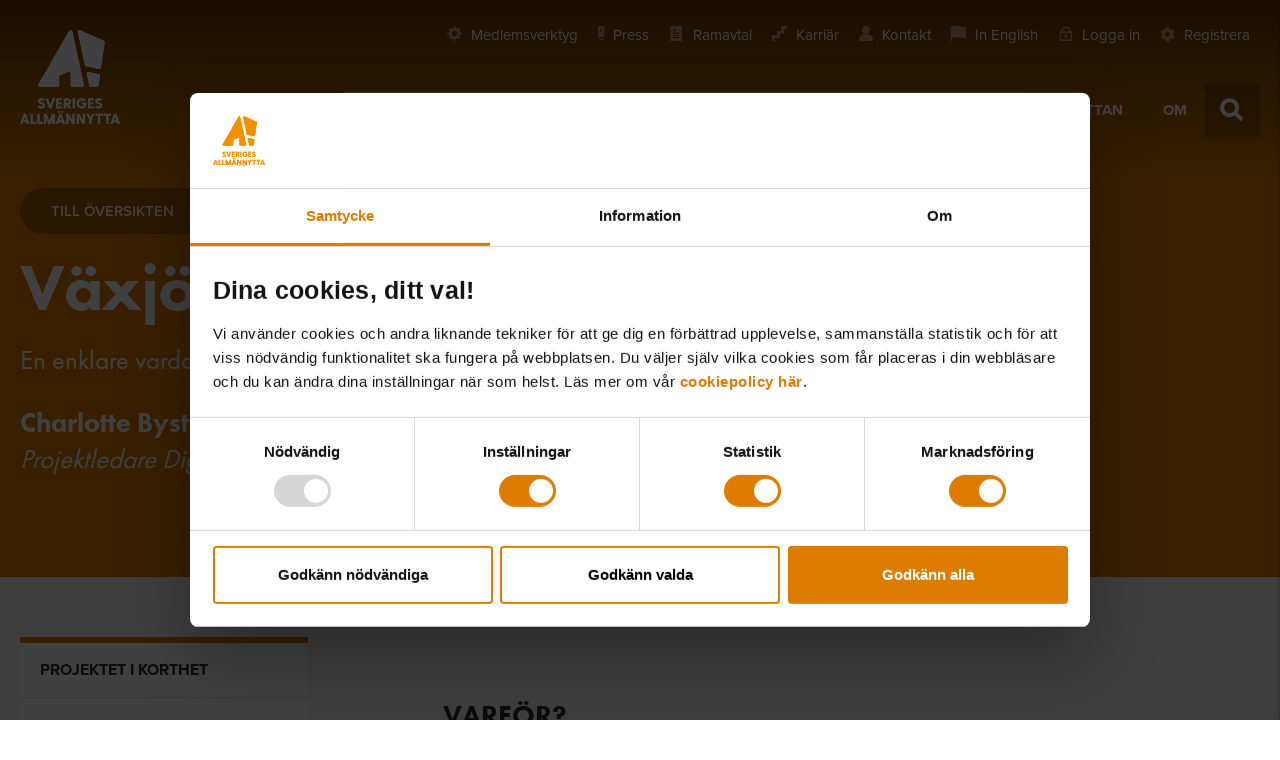

--- FILE ---
content_type: text/html
request_url: https://www.sverigesallmannytta.se/vad-vi-gor/vaxjobostader-boportal/
body_size: 24854
content:
<!doctype html>
<html class="no-js" lang="sv-SE">
<head>
	<style>
    #CybotCookiebotDialogPoweredbyCybot {
        display: none !important;
    }
    /*@media screen and (min-width: 768px) {
        #CybotCookiebotDialog {
            padding: 0 25px 25px 25px !important;
        }
    }*/

    #CybotCookiebotDialogBodyContentTitle {
        font-size: 25px !important;
    }

</style>
<script id="Cookiebot" src="https://consent.cookiebot.com/uc.js" data-cbid="8feda0cc-88bd-44d2-bbbe-8e52f875a148" data-blockingmode="auto" type="text/javascript"></script>
<script id="CookieDeclaration" src="https://consent.cookiebot.com/8feda0cc-88bd-44d2-bbbe-8e52f875a148/cd.js" type="text/javascript" async></script>
		<script>
		dataLayer = [{
			page: {
				contentType: "common_goods",
				pageTheme: "Digitaliseringsinitiativet",
				pageTemplate: "single-common_goods",
				pageTitle: "Växjöbostäder - Boportal"
			}
		}];
	</script>
			<script data-cookieconsent="ignore">
			function gtag() {
				window.dataLayer.push(arguments);
			}

			gtag("consent", "default", {
				ad_storage: "denied",
				analytics_storage: "denied",
				functionality_storage: "denied",
				personalization_storage: "denied",
				security_storage: "granted",
				wait_for_update: 2000,
			});
			gtag("set", "ads_data_redaction", true);
		</script>
		<!-- Google Tag Manager -->
		<script data-cookieconsent="ignore">(function (w, d, s, l, i) {
				w[l] = w[l] || [];
				w[l].push({
					'gtm.start':
						new Date().getTime(), event: 'gtm.js'
				});
				var f = d.getElementsByTagName(s)[0],
					j = d.createElement(s), dl = l != 'dataLayer' ? '&l=' + l : '';
				j.async = true;
				j.src =
					'https://www.googletagmanager.com/gtm.js?id=' + i + dl;
				f.parentNode.insertBefore(j, f);
			})(window, document, 'script', 'dataLayer', 'GTM-MF4SNCT');</script>
		<!-- End Google Tag Manager -->
		<!-- Raygun -->
		<script type="text/javascript">
			!function (a, b, c, d, e, f, g, h) {
				a.RaygunObject = e, a[e] = a[e] || function () {
					(a[e].o = a[e].o || []).push(arguments)
				}, f = b.createElement(c), g = b.getElementsByTagName(c)[0],
					f.async = 1, f.src = d, g.parentNode.insertBefore(f, g), h = a.onerror, a.onerror = function (b, c, d, f, g) {
					h && h(b, c, d, f, g), g || (g = new Error(b)), a[e].q = a[e].q || [], a[e].q.push({
						e: g
					})
				}
			}(window, document, "script", "//cdn.raygun.io/raygun4js/raygun.min.js", "rg4js");
		</script>
		<!-- End Raygun -->
	
		<link rel="apple-touch-icon" sizes="180x180"
		  href="https://www.sverigesallmannytta.se/content/themes/sabo/assets/images/favicon-icons/apple-icon-180x180.png">
	<link rel="apple-touch-icon" sizes="152x152"
		  href="https://www.sverigesallmannytta.se/content/themes/sabo/assets/images/favicon-icons/apple-icon-152x152.png">
	<link rel="apple-touch-icon" sizes="144x144"
		  href="https://www.sverigesallmannytta.se/content/themes/sabo/assets/images/favicon-icons/apple-icon-144x144.png">
	<link rel="apple-touch-icon" sizes="120x120"
		  href="https://www.sverigesallmannytta.se/content/themes/sabo/assets/images/favicon-icons/apple-icon-120x120.png">
	<link rel="apple-touch-icon" sizes="114x114"
		  href="https://www.sverigesallmannytta.se/content/themes/sabo/assets/images/favicon-icons/apple-icon-114x114.png">
	<link rel="icon" type="image/png" sizes="96x96"
		  href="https://www.sverigesallmannytta.se/content/themes/sabo/assets/images/favicon-icons/favicon-96x96.png">
	<link rel="icon" type="image/png" sizes="32x32"
		  href="https://www.sverigesallmannytta.se/content/themes/sabo/assets/images/favicon-icons/favicon-32x32.png">
	<link rel="icon" type="image/png" sizes="16x16"
		  href="https://www.sverigesallmannytta.se/content/themes/sabo/assets/images/favicon-icons/favicon-16x16.png">
	<link rel="manifest" href="https://www.sverigesallmannytta.se/content/themes/sabo/assets/images/favicon-icons/manifest.json">
	<link rel="shortcut icon" href="https://www.sverigesallmannytta.se/content/themes/sabo/assets/images/favicon-icons/favicon.ico">
	<meta name="msapplication-TileColor" content="#ffffff">
	<meta name="msapplication-config" content="https://www.sverigesallmannytta.se/content/themes/sabo/assets/images/favicon-icons/browserconfig.xml">
	<meta name="theme-color" content="#ffffff">
	<script>
		var Hyphenopoly = {
			require: {
				"sv": "allmannyttan"
			},
			paths: {
				patterndir: "https://www.sverigesallmannytta.se/content/themes/sabo/node_modules/hyphenopoly/min/patterns/",
				maindir: "https://www.sverigesallmannytta.se/content/themes/sabo/node_modules/hyphenopoly/min/"
			},
			setup: {
				classnames: {
					"hyphenate": {},
				},
				hide: "element"
			}
		};
	</script>
	<style type="text/css">
		.hyphenate {
			hyphens: auto;
			-ms-hyphens: auto;
			-moz-hyphens: auto;
			-webkit-hyphens: auto;
		}
	</style>
	<meta charset="utf-8">
	<meta http-equiv="x-ua-compatible" content="ie=edge">
	<meta name="viewport" content="width=device-width, initial-scale=1, maximum-scale=1">
	<title>Växjöbostäder &#x2d; Boportal | Sveriges Allmännytta</title>
	<style>img:is([sizes="auto" i], [sizes^="auto," i]) { contain-intrinsic-size: 3000px 1500px }</style>
		<script type="text/javascript" src="//use.typekit.net/cnd2xpr.js" data-cookieconsent="ignore"></script>
	<script type="text/javascript" data-cookieconsent="ignore">try {
			Typekit.load();
		} catch (e) {
		}</script>

<!-- The SEO Framework av Sybre Waaijer -->
<link rel="canonical" href="https://www.sverigesallmannytta.se/vad-vi-gor/vaxjobostader-boportal/" />
<meta name="description" content="En enklare vardag bor i Boportalen
Charlotte Byström
Projektledare Digitalisering
" />
<meta property="og:type" content="article" />
<meta property="og:locale" content="sv_SE" />
<meta property="og:site_name" content="Sveriges Allmännytta" />
<meta property="og:title" content="Växjöbostäder &#x2d; Boportal | Sveriges Allmännytta" />
<meta property="og:description" content="En enklare vardag bor i Boportalen
Charlotte Byström
Projektledare Digitalisering
" />
<meta property="og:url" content="https://www.sverigesallmannytta.se/vad-vi-gor/vaxjobostader-boportal/" />
<meta property="og:image" content="https://www.sverigesallmannytta.se/content/themes/sabo/dist/images/Goteborg_1900-800_2.jpg" />
<meta property="article:published_time" content="2022-09-06T10:01:55+02:00" />
<meta property="article:modified_time" content="2022-12-15T12:45:42+01:00" />
<meta name="twitter:card" content="summary_large_image" />
<meta name="twitter:title" content="Växjöbostäder &#x2d; Boportal | Sveriges Allmännytta" />
<meta name="twitter:description" content="En enklare vardag bor i Boportalen
Charlotte Byström
Projektledare Digitalisering
" />
<meta name="twitter:image" content="https://www.sverigesallmannytta.se/content/themes/sabo/dist/images/Goteborg_1900-800_2.jpg" />
<script type="application/ld+json">{"@context":"https://schema.org","@graph":[{"@type":"WebSite","@id":"https://www.sverigesallmannytta.se/#/schema/WebSite","url":"https://www.sverigesallmannytta.se/","name":"Sveriges Allmännytta","description":"Allmännyttans bransch&#x2d; och intresseorganisation","inLanguage":"sv-SE","potentialAction":{"@type":"SearchAction","target":{"@type":"EntryPoint","urlTemplate":"https://www.sverigesallmannytta.se/search/{search_term_string}/"},"query-input":"required name=search_term_string"},"publisher":{"@type":"Organization","@id":"https://www.sverigesallmannytta.se/#/schema/Organization","name":"Sveriges Allmännytta","url":"https://www.sverigesallmannytta.se/"}},{"@type":"WebPage","@id":"https://www.sverigesallmannytta.se/vad-vi-gor/vaxjobostader-boportal/","url":"https://www.sverigesallmannytta.se/vad-vi-gor/vaxjobostader-boportal/","name":"Växjöbostäder &#x2d; Boportal | Sveriges Allmännytta","description":"Vi ville g&ouml;ra vardagen och boendet enklare och mer h&aring;llbart f&ouml;r hyresg&auml;sten och kom till insikten att information, kommunikation och funktioner m&aring;ste vara&#8230;","inLanguage":"sv-SE","isPartOf":{"@id":"https://www.sverigesallmannytta.se/#/schema/WebSite"},"breadcrumb":{"@type":"BreadcrumbList","@id":"https://www.sverigesallmannytta.se/#/schema/BreadcrumbList","itemListElement":[{"@type":"ListItem","position":1,"item":"https://www.sverigesallmannytta.se/","name":"Sveriges Allmännytta"},{"@type":"ListItem","position":2,"item":"https://www.sverigesallmannytta.se/vad-vi-gor/","name":"Arkiv: Goda exempel"},{"@type":"ListItem","position":3,"item":"https://www.sverigesallmannytta.se/category/digitalisering/","name":"Kategori: Digitalisering"},{"@type":"ListItem","position":4,"item":"https://www.sverigesallmannytta.se/category/digitalisering/di/","name":"Kategori: Digitaliseringsinitiativet"},{"@type":"ListItem","position":5,"name":"Växjöbostäder &#x2d; Boportal"}]},"potentialAction":{"@type":"ReadAction","target":"https://www.sverigesallmannytta.se/vad-vi-gor/vaxjobostader-boportal/"},"datePublished":"2022-09-06T10:01:55+02:00","dateModified":"2022-12-15T12:45:42+01:00"}]}</script>
<!-- / The SEO Framework av Sybre Waaijer | 3.34ms meta | 0.10ms boot -->

<link rel='dns-prefetch' href='//www.google.com' />
<link rel='dns-prefetch' href='//d1vpjw3v2d2tlw.cloudfront.net' />
<style id='wp-emoji-styles-inline-css' type='text/css'>

	img.wp-smiley, img.emoji {
		display: inline !important;
		border: none !important;
		box-shadow: none !important;
		height: 1em !important;
		width: 1em !important;
		margin: 0 0.07em !important;
		vertical-align: -0.1em !important;
		background: none !important;
		padding: 0 !important;
	}
</style>
<link rel='stylesheet' id='wp-block-library-css' href='https://www.sverigesallmannytta.se/wp/wp-includes/css/dist/block-library/style.min.css?ver=6.8.3' type='text/css' media='all' />
<style id='classic-theme-styles-inline-css' type='text/css'>
/*! This file is auto-generated */
.wp-block-button__link{color:#fff;background-color:#32373c;border-radius:9999px;box-shadow:none;text-decoration:none;padding:calc(.667em + 2px) calc(1.333em + 2px);font-size:1.125em}.wp-block-file__button{background:#32373c;color:#fff;text-decoration:none}
</style>
<style id='global-styles-inline-css' type='text/css'>
:root{--wp--preset--aspect-ratio--square: 1;--wp--preset--aspect-ratio--4-3: 4/3;--wp--preset--aspect-ratio--3-4: 3/4;--wp--preset--aspect-ratio--3-2: 3/2;--wp--preset--aspect-ratio--2-3: 2/3;--wp--preset--aspect-ratio--16-9: 16/9;--wp--preset--aspect-ratio--9-16: 9/16;--wp--preset--color--black: #000000;--wp--preset--color--cyan-bluish-gray: #abb8c3;--wp--preset--color--white: #ffffff;--wp--preset--color--pale-pink: #f78da7;--wp--preset--color--vivid-red: #cf2e2e;--wp--preset--color--luminous-vivid-orange: #ff6900;--wp--preset--color--luminous-vivid-amber: #fcb900;--wp--preset--color--light-green-cyan: #7bdcb5;--wp--preset--color--vivid-green-cyan: #00d084;--wp--preset--color--pale-cyan-blue: #8ed1fc;--wp--preset--color--vivid-cyan-blue: #0693e3;--wp--preset--color--vivid-purple: #9b51e0;--wp--preset--gradient--vivid-cyan-blue-to-vivid-purple: linear-gradient(135deg,rgba(6,147,227,1) 0%,rgb(155,81,224) 100%);--wp--preset--gradient--light-green-cyan-to-vivid-green-cyan: linear-gradient(135deg,rgb(122,220,180) 0%,rgb(0,208,130) 100%);--wp--preset--gradient--luminous-vivid-amber-to-luminous-vivid-orange: linear-gradient(135deg,rgba(252,185,0,1) 0%,rgba(255,105,0,1) 100%);--wp--preset--gradient--luminous-vivid-orange-to-vivid-red: linear-gradient(135deg,rgba(255,105,0,1) 0%,rgb(207,46,46) 100%);--wp--preset--gradient--very-light-gray-to-cyan-bluish-gray: linear-gradient(135deg,rgb(238,238,238) 0%,rgb(169,184,195) 100%);--wp--preset--gradient--cool-to-warm-spectrum: linear-gradient(135deg,rgb(74,234,220) 0%,rgb(151,120,209) 20%,rgb(207,42,186) 40%,rgb(238,44,130) 60%,rgb(251,105,98) 80%,rgb(254,248,76) 100%);--wp--preset--gradient--blush-light-purple: linear-gradient(135deg,rgb(255,206,236) 0%,rgb(152,150,240) 100%);--wp--preset--gradient--blush-bordeaux: linear-gradient(135deg,rgb(254,205,165) 0%,rgb(254,45,45) 50%,rgb(107,0,62) 100%);--wp--preset--gradient--luminous-dusk: linear-gradient(135deg,rgb(255,203,112) 0%,rgb(199,81,192) 50%,rgb(65,88,208) 100%);--wp--preset--gradient--pale-ocean: linear-gradient(135deg,rgb(255,245,203) 0%,rgb(182,227,212) 50%,rgb(51,167,181) 100%);--wp--preset--gradient--electric-grass: linear-gradient(135deg,rgb(202,248,128) 0%,rgb(113,206,126) 100%);--wp--preset--gradient--midnight: linear-gradient(135deg,rgb(2,3,129) 0%,rgb(40,116,252) 100%);--wp--preset--font-size--small: 13px;--wp--preset--font-size--medium: 20px;--wp--preset--font-size--large: 36px;--wp--preset--font-size--x-large: 42px;--wp--preset--spacing--20: 0.44rem;--wp--preset--spacing--30: 0.67rem;--wp--preset--spacing--40: 1rem;--wp--preset--spacing--50: 1.5rem;--wp--preset--spacing--60: 2.25rem;--wp--preset--spacing--70: 3.38rem;--wp--preset--spacing--80: 5.06rem;--wp--preset--shadow--natural: 6px 6px 9px rgba(0, 0, 0, 0.2);--wp--preset--shadow--deep: 12px 12px 50px rgba(0, 0, 0, 0.4);--wp--preset--shadow--sharp: 6px 6px 0px rgba(0, 0, 0, 0.2);--wp--preset--shadow--outlined: 6px 6px 0px -3px rgba(255, 255, 255, 1), 6px 6px rgba(0, 0, 0, 1);--wp--preset--shadow--crisp: 6px 6px 0px rgba(0, 0, 0, 1);}:where(.is-layout-flex){gap: 0.5em;}:where(.is-layout-grid){gap: 0.5em;}body .is-layout-flex{display: flex;}.is-layout-flex{flex-wrap: wrap;align-items: center;}.is-layout-flex > :is(*, div){margin: 0;}body .is-layout-grid{display: grid;}.is-layout-grid > :is(*, div){margin: 0;}:where(.wp-block-columns.is-layout-flex){gap: 2em;}:where(.wp-block-columns.is-layout-grid){gap: 2em;}:where(.wp-block-post-template.is-layout-flex){gap: 1.25em;}:where(.wp-block-post-template.is-layout-grid){gap: 1.25em;}.has-black-color{color: var(--wp--preset--color--black) !important;}.has-cyan-bluish-gray-color{color: var(--wp--preset--color--cyan-bluish-gray) !important;}.has-white-color{color: var(--wp--preset--color--white) !important;}.has-pale-pink-color{color: var(--wp--preset--color--pale-pink) !important;}.has-vivid-red-color{color: var(--wp--preset--color--vivid-red) !important;}.has-luminous-vivid-orange-color{color: var(--wp--preset--color--luminous-vivid-orange) !important;}.has-luminous-vivid-amber-color{color: var(--wp--preset--color--luminous-vivid-amber) !important;}.has-light-green-cyan-color{color: var(--wp--preset--color--light-green-cyan) !important;}.has-vivid-green-cyan-color{color: var(--wp--preset--color--vivid-green-cyan) !important;}.has-pale-cyan-blue-color{color: var(--wp--preset--color--pale-cyan-blue) !important;}.has-vivid-cyan-blue-color{color: var(--wp--preset--color--vivid-cyan-blue) !important;}.has-vivid-purple-color{color: var(--wp--preset--color--vivid-purple) !important;}.has-black-background-color{background-color: var(--wp--preset--color--black) !important;}.has-cyan-bluish-gray-background-color{background-color: var(--wp--preset--color--cyan-bluish-gray) !important;}.has-white-background-color{background-color: var(--wp--preset--color--white) !important;}.has-pale-pink-background-color{background-color: var(--wp--preset--color--pale-pink) !important;}.has-vivid-red-background-color{background-color: var(--wp--preset--color--vivid-red) !important;}.has-luminous-vivid-orange-background-color{background-color: var(--wp--preset--color--luminous-vivid-orange) !important;}.has-luminous-vivid-amber-background-color{background-color: var(--wp--preset--color--luminous-vivid-amber) !important;}.has-light-green-cyan-background-color{background-color: var(--wp--preset--color--light-green-cyan) !important;}.has-vivid-green-cyan-background-color{background-color: var(--wp--preset--color--vivid-green-cyan) !important;}.has-pale-cyan-blue-background-color{background-color: var(--wp--preset--color--pale-cyan-blue) !important;}.has-vivid-cyan-blue-background-color{background-color: var(--wp--preset--color--vivid-cyan-blue) !important;}.has-vivid-purple-background-color{background-color: var(--wp--preset--color--vivid-purple) !important;}.has-black-border-color{border-color: var(--wp--preset--color--black) !important;}.has-cyan-bluish-gray-border-color{border-color: var(--wp--preset--color--cyan-bluish-gray) !important;}.has-white-border-color{border-color: var(--wp--preset--color--white) !important;}.has-pale-pink-border-color{border-color: var(--wp--preset--color--pale-pink) !important;}.has-vivid-red-border-color{border-color: var(--wp--preset--color--vivid-red) !important;}.has-luminous-vivid-orange-border-color{border-color: var(--wp--preset--color--luminous-vivid-orange) !important;}.has-luminous-vivid-amber-border-color{border-color: var(--wp--preset--color--luminous-vivid-amber) !important;}.has-light-green-cyan-border-color{border-color: var(--wp--preset--color--light-green-cyan) !important;}.has-vivid-green-cyan-border-color{border-color: var(--wp--preset--color--vivid-green-cyan) !important;}.has-pale-cyan-blue-border-color{border-color: var(--wp--preset--color--pale-cyan-blue) !important;}.has-vivid-cyan-blue-border-color{border-color: var(--wp--preset--color--vivid-cyan-blue) !important;}.has-vivid-purple-border-color{border-color: var(--wp--preset--color--vivid-purple) !important;}.has-vivid-cyan-blue-to-vivid-purple-gradient-background{background: var(--wp--preset--gradient--vivid-cyan-blue-to-vivid-purple) !important;}.has-light-green-cyan-to-vivid-green-cyan-gradient-background{background: var(--wp--preset--gradient--light-green-cyan-to-vivid-green-cyan) !important;}.has-luminous-vivid-amber-to-luminous-vivid-orange-gradient-background{background: var(--wp--preset--gradient--luminous-vivid-amber-to-luminous-vivid-orange) !important;}.has-luminous-vivid-orange-to-vivid-red-gradient-background{background: var(--wp--preset--gradient--luminous-vivid-orange-to-vivid-red) !important;}.has-very-light-gray-to-cyan-bluish-gray-gradient-background{background: var(--wp--preset--gradient--very-light-gray-to-cyan-bluish-gray) !important;}.has-cool-to-warm-spectrum-gradient-background{background: var(--wp--preset--gradient--cool-to-warm-spectrum) !important;}.has-blush-light-purple-gradient-background{background: var(--wp--preset--gradient--blush-light-purple) !important;}.has-blush-bordeaux-gradient-background{background: var(--wp--preset--gradient--blush-bordeaux) !important;}.has-luminous-dusk-gradient-background{background: var(--wp--preset--gradient--luminous-dusk) !important;}.has-pale-ocean-gradient-background{background: var(--wp--preset--gradient--pale-ocean) !important;}.has-electric-grass-gradient-background{background: var(--wp--preset--gradient--electric-grass) !important;}.has-midnight-gradient-background{background: var(--wp--preset--gradient--midnight) !important;}.has-small-font-size{font-size: var(--wp--preset--font-size--small) !important;}.has-medium-font-size{font-size: var(--wp--preset--font-size--medium) !important;}.has-large-font-size{font-size: var(--wp--preset--font-size--large) !important;}.has-x-large-font-size{font-size: var(--wp--preset--font-size--x-large) !important;}
:where(.wp-block-post-template.is-layout-flex){gap: 1.25em;}:where(.wp-block-post-template.is-layout-grid){gap: 1.25em;}
:where(.wp-block-columns.is-layout-flex){gap: 2em;}:where(.wp-block-columns.is-layout-grid){gap: 2em;}
:root :where(.wp-block-pullquote){font-size: 1.5em;line-height: 1.6;}
</style>
<link rel='stylesheet' id='sabo-remote-login-css' href='https://www.sverigesallmannytta.se/content/plugins/sabo-remote-login/public/css/sabo-remote-login-public.css?ver=1.0.0' type='text/css' media='all' />
<link rel='stylesheet' id='sage_css-css' href='https://www.sverigesallmannytta.se/content/themes/sabo/dist/styles/main.css?ver=1766125041' type='text/css' media='all' />
<script type="text/javascript" src="https://www.sverigesallmannytta.se/content/themes/sabo/node_modules/hyphenopoly/Hyphenopoly_Loader.js" id="hyphenopoly-js"></script>
<script type="text/javascript" src="https://www.sverigesallmannytta.se/content/themes/sabo/dist/scripts/cookie-consent.js?ver=1766125041" id="cookie-consent-js"></script>
<script type="text/javascript" src="https://www.sverigesallmannytta.se/content/themes/sabo/dist/scripts/analytics.js?ver=1766125041" id="analytics_js-js"></script>
<script type="text/javascript" id="sage_js-js-extra">
/* <![CDATA[ */
var wp = {"ajax_url":"https:\/\/www.sverigesallmannytta.se\/wp\/wp-admin\/admin-ajax.php","is_user_member":"false","cookie_domain":"www.sverigesallmannytta.se","post_id":"61386","current_digital_course":""};
var newsletter_data = {"newsletters_for_all":[{"id":1195,"apsis_id":8,"name":"Kompetensutveckling Allm\u00e4nnyttan Akademi","type":0,"categories":[]},{"id":1196,"apsis_id":10,"name":"Allm\u00e4nnyttans branschnyheter","type":0,"categories":[]},{"id":1197,"apsis_id":13,"name":"Gr\u00f6na nyhetsbrevet","type":0,"categories":[9301001,9301401,9322701,9641201]}],"newsletters_for_members":[{"id":1200,"apsis_id":16,"name":"Ekonominytt","type":1,"categories":[9300901]}],"preselected_newsletter":null,"email":""};
var cookie_information = {"message":"P\u00e5 den h\u00e4r sajten anv\u00e4nds cookies f\u00f6r att din upplevelse ska bli s\u00e5 bra som m\u00f6jligt.","link_text":"L\u00e4s mer om cookies","link":"https:\/\/www.sverigesallmannytta.se\/om-sveriges-allmannytta\/om-webbplatsen\/"};
/* ]]> */
</script>
<script data-cookieconsent="ignore" type="text/javascript" src="https://www.sverigesallmannytta.se/content/themes/sabo/dist/scripts/main.js?ver=1766125041"  id="sage_js" ></script><link rel="https://api.w.org/" href="https://www.sverigesallmannytta.se/wp-json/" /><link rel="EditURI" type="application/rsd+xml" title="RSD" href="https://www.sverigesallmannytta.se/wp/xmlrpc.php?rsd" />
<link rel="alternate" title="oEmbed (JSON)" type="application/json+oembed" href="https://www.sverigesallmannytta.se/wp-json/oembed/1.0/embed?url=https%3A%2F%2Fwww.sverigesallmannytta.se%2Fvad-vi-gor%2Fvaxjobostader-boportal%2F" />
<link rel="alternate" title="oEmbed (XML)" type="text/xml+oembed" href="https://www.sverigesallmannytta.se/wp-json/oembed/1.0/embed?url=https%3A%2F%2Fwww.sverigesallmannytta.se%2Fvad-vi-gor%2Fvaxjobostader-boportal%2F&#038;format=xml" />
<svg  width="0" height="0" class="hidden" version="1.1" xmlns="http://www.w3.org/2000/svg" xmlns:xlink="http://www.w3.org/1999/xlink">

  <symbol id="icon-search" viewBox="-3 -3 35 35" >
    <title>Sök</title>
    <g class="shape">
        <path d="M18.3905381,18.2281871 L25.9751642,25.8128132" id="Path-7-Copy" stroke-linecap="square" vector-effect="non-scaling-stroke"></path>
        <circle id="Oval-2-Copy" cx="10.5" cy="10.5" r="10.5" vector-effect="non-scaling-stroke"></circle>
    </g>
  </symbol>

  <symbol id="icon-loader" viewBox="0 0 50 50" >
    <title>Laddar</title>
          <path 
              d="M0,20 C0,31.045695 8.954305,40 20,40 L20,40 C31.045695,40 40,31.045695 40,20 C40,8.954305 31.045695,0 20,0" 
              stroke-location="inside" 
              vector-effect="non-scaling-stroke"
              stroke-linecap="round"
              transform="translate(5,5)"></path>
  </symbol>

  <symbol id="icon-menu" viewBox="0 0 26 23">
    <title>Meny</title>
    <g>
      <rect x="0" y="0"   width="26"  height="4"></rect>
      <rect x="0" y="10"  width="26" height="4"></rect>
      <rect x="0" y="19"  width="26" height="4"></rect>
    </g>
  </symbol>

   <symbol id="icon-menu--thin"  viewBox="0 0 18 16">
      <title>Meny - tunn</title>
      <g>
          <rect id="Rectangle-Copy-11" x="0" y="0" width="18" height="2"></rect>
          <rect id="Rectangle-Copy-12" x="0" y="7" width="18" height="2"></rect>
          <rect id="Rectangle-Copy-13" x="0" y="14" width="18" height="2"></rect>
      </g>
  </symbol>

  <symbol id="icon-plus" viewBox="0 0 22 22">
    <title>Öppna</title>
    <g>
        <path d="M11,0 L11,22" vector-effect="non-scaling-stroke"></path>
        <path d="M11,0 L11,22" transform="translate(11.000000, 11.000000) rotate(-90.000000) translate(-11.000000, -11.000000) " vector-effect="non-scaling-stroke"></path>
    </g>
  </symbol>

  <symbol id="icon-minus" viewBox="0 0 22 22">
    <title>Stäng</title>
    <g>
        <path d="M11,0 L11,22" transform="translate(11.000000, 11.000000) rotate(-90.000000) translate(-11.000000, -11.000000) " vector-effect="non-scaling-stroke"></path>
    </g>
  </symbol>

  <symbol id="icon-clear" viewBox="0 0 22 22">
    <title>Rensa</title>
    <g transform="rotate(45 11 11)">
        <path d="M11,0 L11,22" stroke-linecap="round" vector-effect="non-scaling-stroke"></path>
        <path d="M11,0 L11,22" stroke-linecap="round" transform="translate(11.000000, 11.000000) rotate(-90.000000) translate(-11.000000, -11.000000) " vector-effect="non-scaling-stroke"></path>
    </g>
  </symbol>

</svg>
<svg  width="0" height="0" class="hidden"  xmlns="http://www.w3.org/2000/svg" xmlns:xlink="http://www.w3.org/1999/xlink">
  <defs>
    <style>.cls-1{fill:#fff;opacity:0}.cls-2{fill:#36749D}</style>
    <symbol id="Penna" data-name="Penna" viewBox="0 0 30 30">
      <path class="cls-1" d="M0 0h30v30H0z"/>
      <path class="cls-2" d="M19 6v14.39l-4 6-4-6V6h8m2-2H9v17l6 9 6-9V4z"/>
      <path class="cls-2" d="M16 8h-2v6h2V8zM17 2v2h-4V2h4m2-2h-8v6h8V0zM19 20h-9v2h9v-2zM16 25h-2v2h2v-2z"/>
    </symbol>
    <style>.cls-1{fill:#fff;opacity:0}.cls-2{fill:#36749D}</style>
    <symbol id="Tagg" data-name="Tagg" viewBox="0 0 30 30">
      <path class="cls-1" d="M0 0h30v30H0z"/>
      <path class="cls-2" d="M27 6H10.5L3 14l7.5 8H27zM11.37 20l-5.63-6 5.63-6H25v12z"/>
      <path class="cls-2" d="M14 11h8v2h-8zM14 15h5v2h-5zM9 13h2v2H9z"/>
    </symbol>
    <style>.cls-1{fill:#fff;opacity:0}.cls-2{fill:none}.cls-3{fill:#36749D}</style>
    <symbol id="Kalender2" data-name="Kalender2" viewBox="0 0 30 30">
      <path class="cls-1" d="M0 0h30v30H0z"/>
      <path class="cls-2" d="M8 23h14V11H8z"/>
      <path class="cls-3" d="M22 12v11H8V12h14m-1-9h-3v2h-5V3h-3v2H6v20h18V5h-3V3zM8 10V7h14v3z"/>
      <path class="cls-3" d="M10 14h2v2h-2zM14 14h2v2h-2zM18 14h2v2h-2zM10 18h2v2h-2zM14 18h2v2h-2zM18 18h2v2h-2z"/>
    </symbol>
    <style>.cls-1{opacity:0}.cls-2{fill:#fff}.cls-3,.cls-4{opacity:.5}.cls-4{fill:none;stroke:#fff;stroke-miterlimit:10;stroke-width:3px}</style>
    <symbol id="Checkbox" data-name="Checkbox" viewBox="0 0 32 32">
      <g class="cls-1">
        <path class="cls-2" d="M0 0h32v32H0z"/>
      </g>
      <g class="cls-3">
        <path class="cls-2" d="M15.5 3.5a12 12 0 1 1-12 12 12 12 0 0 1 12-12m0-3a15 15 0 1 0 15 15 15 15 0 0 0-15-15z"/>
      </g>
      <path class="cls-4" d="M10 16l3.67 3.67 7.83-8.17"/>
    </symbol>
    <style>.cls-1{opacity:0}.cls-2{fill:#fff}.cls-3{fill:#80177f}</style>
    <symbol id="Utropstecken" data-name="Utropstecken" viewBox="0 0 20 20">
      <g class="cls-1">
        <path class="cls-2" d="M0 0h20v20H0z"/>
      </g>
      <path class="cls-3" d="M11 13l1-12H8l1 12h2z"/>
      <circle class="cls-3" cx="10" cy="17" r="2"/>
    </symbol>
    <style>.cls-1{opacity:0}.cls-2{fill:#fff}.cls-3{fill:#80177f}</style>
    <symbol id="Dokument" data-name="Dokument" viewBox="0 0 20 20">
      <g class="cls-1">
        <path class="cls-2" d="M0 0h20v20H0z"/>
      </g>
      <path class="cls-3" d="M2 0v20h16V0zm14 18H4V2h12z"/>
      <path class="cls-3" d="M6 5h6v2H6zM6 9h8v2H6zM6 13h8v2H6z"/>
    </symbol>
    <style>.cls-1{opacity:0}.cls-2{fill:#fff}.cls-3{fill:#80177f}</style>
    <symbol id="Bubbla" data-name="Bubbla" viewBox="0 0 20 20">
      <g class="cls-1">
        <path class="cls-2" d="M0 0h20v20H0z"/>
      </g>
      <path class="cls-3" d="M0 2v14h10l5 4h1v-4h4V2zm18 12h-7v.24l-.3-.24H2V4h16z"/>
      <path class="cls-3" d="M4 6h12v2H4zM4 10h12v2H4z"/>
    </symbol>
    <style>.cls-1{opacity:0}.cls-2{fill:#fff}.cls-3{fill:none}.cls-4{fill:#80177f}</style>
    <symbol id="Gubbe" data-name="Gubbe" viewBox="0 0 20 20">
      <g class="cls-1">
        <path class="cls-2" d="M0 0h20v20H0z"/>
      </g>
      <circle class="cls-3" cx="10" cy="5" r="3"/>
      <path class="cls-3" d="M10 13c-3.26 0-5.76 2.12-6 5h12c-.24-2.88-2.74-5-6-5z"/>
      <path class="cls-4" d="M10 11c-4.36 0-8 3.06-8 7.42V20h16v-1.58c0-4.36-3.64-7.42-8-7.42zm-6 7c.22-2.88 2.72-5 6-5s5.76 2.12 6 5zM10 10a5 5 0 1 0-5-5 5 5 0 0 0 5 5zm0-8a3 3 0 1 1-3 3 3 3 0 0 1 3-3z"/>
    </symbol>
    <style>.cls-1{opacity:0}.cls-2{fill:#fff}.cls-3{fill:#80177f}</style>
    <symbol id="Kundkorg" data-name="Kundkorg" viewBox="0 0 20 20">
      <g class="cls-1">
        <path class="cls-2" d="M0 0h20v20H0z"/>
      </g>
      <circle class="cls-3" cx="5" cy="18" r="2"/>
      <circle class="cls-3" cx="12.03" cy="17.97" r="1.97"/>
      <path class="cls-3" d="M20 1h-5l-1 3H0l3 11h11.24L16 4l.33-1H20zm-7.47 12h-8L2.62 6h11z"/>
    </symbol>
    <style>.cls-1{opacity:0}.cls-2{fill:#fff}.cls-3{fill:#80177f}</style>
    <symbol id="Text" data-name="Text" viewBox="0 0 20 20">
      <g class="cls-1">
        <path class="cls-2" d="M0 0h20v20H0z"/>
      </g>
      <path class="cls-3" d="M4 5h9v2H4zM4 9h13v2H4zM4 13h13v2H4z"/>
    </symbol>
    <style>.cls-1{opacity:0}.cls-2{fill:#fff}.cls-3{fill:#80177f}</style>
    <symbol id="Dokument2" data-name="Dokument2" viewBox="0 0 20 20">
      <g class="cls-1">
        <path class="cls-2" d="M0 0h20v20H0z"/>
      </g>
      <path class="cls-3" d="M6 5h4v2H6zM6 9h8v2H6zM6 13h8v2H6z"/>
      <path class="cls-3" d="M14 0H2v20h16V4zm2 18H4V2h8v4h4z"/>
    </symbol>
    <style>.cls-1{opacity:0}.cls-2{fill:#fff}.cls-3{fill:#80177f}</style>
    <symbol id="Mapp" data-name="Mapp" viewBox="0 0 20 20">
      <g class="cls-1">
        <path class="cls-2" d="M0 0h20v20H0z"/>
      </g>
      <path class="cls-3" d="M11 1v3H9V1H7v3H0v15h20V1zm7 16H2V6h11V3h5z"/>
    </symbol>
    <style>.cls-1{opacity:0}.cls-2{fill:#fff}.cls-3{fill:#80177f}</style>
    <symbol id="Fonster" data-name="Fonster" viewBox="0 0 20 20">
      <g class="cls-1">
        <path class="cls-2" d="M0 0h20v20H0z"/>
      </g>
      <path class="cls-3" d="M0 0v19h20V0zm12 2h2v2h-2zM2 2h8v2H2zm16 15H2V6h16zM16 4V2h2v2z"/>
    </symbol>
    <style>.cls-1{opacity:0}.cls-2{fill:#fff}.cls-3{fill:#80177f}</style>
    <symbol id="Hus" data-name="Hus" viewBox="0 0 20 20">
      <g class="cls-1">
        <path class="cls-2" d="M0 0h20v20H0z"/>
      </g>
      <path class="cls-3" d="M20 9l-3-8H3L0 9h2v10h16V9zM4.39 3h11.22l1.5 4H2.89zM16 17h-3v-5h-3v5H4V9h12z"/>
    </symbol>
    <style>.cls-1{opacity:0}.cls-2{fill:#fff}.cls-3{fill:#80177f}</style>
    <symbol id="Moln" data-name="Moln" viewBox="0 0 20 20">
      <g class="cls-1">
        <path class="cls-2" d="M0 0h20v20H0z"/>
      </g>
      <path class="cls-3" d="M13 3.58a5.65 5.65 0 0 0-5.61 3.74A2.86 2.86 0 0 0 6 7c-4 0-6 4.2-6 10h20c0-8-.82-13.42-7-13.42zM6 15H2.11C2.37 12.56 3.22 9 6 9a.87.87 0 0 1 .44.08l1.92 1 .87-2A3.66 3.66 0 0 1 13 5.58c3.14 0 4.76 1.47 5 9.42H6z"/>
    </symbol>
    <style>.cls-1{opacity:0}.cls-2{fill:#fff}.cls-3{fill:#80177f}.cls-4{fill:#f4f6f5}</style>
    <symbol id="Nyckel" data-name="Nyckel" viewBox="0 0 20 20">
      <g class="cls-1">
        <path class="cls-2" d="M0 0h20v20H0z"/>
      </g>
      <path class="cls-3" d="M11 13a2 2 0 0 1 0 4H7a2 2 0 0 1 0-4h4m0-2H7a4 4 0 0 0 0 8h4a4 4 0 0 0 0-8z"/>
      <path class="cls-3" d="M10 12V3h5V1H8v11h2z"/>
      <path class="cls-4" d="M9 6h5"/>
      <path class="cls-3" d="M9 7h5V5H9"/>
    </symbol>
    <style>.cls-1{opacity:0}.cls-2{fill:#fff}.cls-3{fill:#80177f}</style>
    <symbol id="Mail" data-name="Mail" viewBox="0 0 20 20">
      <g class="cls-1">
        <path class="cls-2" d="M0 0h20v20H0z"/>
      </g>
      <path class="cls-3" d="M0 2v15h20V2zm2 3.23l4.43 3.93L2 13.59zm8 4.44L3.63 4h12.74zm-2.08.83L10 12.34l2.08-1.85L16.59 15H3.41zm5.65-1.33L18 5.23v8.36z"/>
    </symbol>
    <style>.cls-1{opacity:0}.cls-2{fill:#fff}.cls-3{fill:#80177f}</style>
    <symbol id="Lista" data-name="Lista" viewBox="0 0 20 20">
      <g class="cls-1">
        <path class="cls-2" d="M0 0h20v20H0z"/>
      </g>
      <path class="cls-3" d="M2 5h2v2H2zM2 9h2v2H2zM2 13h2v2H2zM6 5h12v2H6zM6 9h12v2H6zM6 13h12v2H6z"/>
    </symbol>
    <style>.cls-1{opacity:0}.cls-2{fill:#fff}.cls-3{fill:#80177f}</style>
    <symbol id="Installningar" data-name="Installningar" viewBox="0 0 20 20">
      <g class="cls-1">
        <path class="cls-2" d="M0 0h20v20H0z"/>
      </g>
      <path class="cls-3" d="M9 4V3H7v1H3v2h4v1h2V6h8V4H9zM14 8h-2v1H3v2h9v1h2v-1h3V9h-3V8zM10 13H8v1H3v2h5v1h2v-1h7v-2h-7v-1z"/>
    </symbol>
    <style>.cls-1{opacity:0}.cls-2{fill:#fff}.cls-3{fill:#80177f}</style>
    <symbol id="Klocka" data-name="Klocka" viewBox="0 0 20 20">
      <g class="cls-1">
        <path class="cls-2" d="M0 0h20v20H0z"/>
      </g>
      <path class="cls-3" d="M10 1a9 9 0 1 0 9 9 9 9 0 0 0-9-9zm0 16a7 7 0 1 1 7-7 7 7 0 0 1-7 7z"/>
      <path class="cls-3" d="M11 5H9v6h5V9h-3V5z"/>
    </symbol>
    <style>.cls-1{opacity:0}.cls-2{fill:#fff}.cls-3{fill:#80177f}</style>
    <symbol id="Service" data-name="Service" viewBox="0 0 20 20">
      <g class="cls-1">
        <path class="cls-2" d="M0 0h20v20H0z"/>
      </g>
      <path class="cls-3" d="M10 6a9 9 0 0 0-9 9v3h18v-3a9 9 0 0 0-9-9zm7 10H3v-1h7v-2H3.29A7 7 0 0 1 17 15zM8 3h4v2H8z"/>
    </symbol>
    <style>.cls-1{opacity:0}.cls-2{fill:#fff}.cls-3{fill:#80177f}</style>
    <symbol id="Plats" data-name="Plats" viewBox="0 0 20 20">
      <g class="cls-1">
        <path class="cls-2" d="M0 0h20v20H0z"/>
      </g>
      <circle class="cls-3" cx="10" cy="8" r="2"/>
      <path class="cls-3" d="M10 3a5 5 0 0 1 5 5c0 2.25-3.28 6.75-5 8.52C8.28 14.75 5 10.25 5 8a5 5 0 0 1 5-5m0-2a7 7 0 0 0-7 7c0 3.87 6 11 7 11s7-7.13 7-11a7 7 0 0 0-7-7z"/>
    </symbol>
    <style>.cls-1{opacity:0}.cls-2{fill:#fff}.cls-3{fill:#80177f}</style>
    <symbol id="Karta" data-name="Karta" viewBox="0 0 20 20">
      <g class="cls-1">
        <path class="cls-2" d="M0 0h20v20H0z"/>
      </g>
      <path class="cls-3" d="M13 3.71L9.8 2.8 9 2.57l-1-.28-1 .28L2 4v14l6-1.71 3.2.91.8.23 1 .29 1-.29L19 16V2zM7 14.49l-3 .86V5.51l3-.86zm5 .86l-3-.86V4.65l3 .86zm5-.86l-3 .86V5.51l3-.86z"/>
    </symbol>
    <style>.cls-1{opacity:0}.cls-2{fill:#fff}.cls-3{fill:#80177f}</style>
    <symbol id="Bubblor" data-name="Bubblor" viewBox="0 0 20 20">
      <g class="cls-1">
        <path class="cls-2" d="M0 0h20v20H0z"/>
      </g>
      <path class="cls-3" d="M10 2H8v4H1v9h2v3h1l4-3h4v-4l4 3h1v-3h2V2zm0 11H3V8h7v5zm7-4h-5V6h-2V4h7z"/>
    </symbol>
    <style>.cls-1{opacity:0}.cls-2{fill:#fff}.cls-3{fill:#80177f}</style>
    <symbol id="Skrivut" data-name="Skrivut" viewBox="0 0 20 20">
      <g class="cls-1">
        <path class="cls-2" d="M0 0h20v20H0z"/>
      </g>
      <path class="cls-3" d="M17 8V1H3v7H1v10h18V8zM5 3h10v5H5zm12 13H3v-6h14z"/>
      <path class="cls-3" d="M5 12h10v2H5z"/>
    </symbol>
    <style>.cls-1{opacity:0}.cls-2{fill:#fff}.cls-3{fill:#80177f}</style>
    <symbol id="Skicka" data-name="Skicka" viewBox="0 0 20 20">
      <g class="cls-1">
        <path class="cls-2" d="M0 0h20v20H0z"/>
      </g>
      <path class="cls-3" d="M0 8l7 4 4 7 7-18zm10.66 6.37L9 11.43l1.73-1.73-1.44-1.41L7.57 10 4.63 8.34l9.85-3.83z"/>
    </symbol>
    <style>.cls-1{opacity:0}.cls-2{fill:#fff}.cls-3{fill:#80177f}</style>
    <symbol id="Bok" data-name="Bok" viewBox="0 0 20 20">
      <g class="cls-1">
        <path class="cls-2" d="M0 0h20v20H0z"/>
      </g>
      <path class="cls-3" d="M6 0H2.83A1.83 1.83 0 0 0 1 1.83v16.34A1.83 1.83 0 0 0 2.83 20h1.34a1.81 1.81 0 0 0 .89-.24A2 2 0 0 0 6 20h12V0zM3 18V2h1v16zm13 0H6V2h10z"/>
      <path class="cls-3" d="M8 4h6v2H8zM8 7h6v2H8z"/>
    </symbol>
    <style>.cls-1{opacity:0}.cls-2{fill:#fff}.cls-3{fill:#80177f}</style>
    <symbol id="Hyreshus" data-name="Hyreshus" viewBox="0 0 20 20">
      <g class="cls-1">
        <path class="cls-2" d="M0 0h20v20H0z"/>
      </g>
      <path class="cls-3" d="M1 0v20h18V0zm16 18h-2v-4h-4v4H3V2h14z"/>
      <path class="cls-3" d="M9 4h2v3H9zM13 4h2v3h-2zM9 9h2v3H9zM5 4h2v3H5zM5 9h2v3H5zM13 9h2v3h-2z"/>
    </symbol>
    <style>.cls-1{opacity:0}.cls-2{fill:#fff}.cls-3{fill:none}.cls-4{fill:#80177f}.cls-5{fill:#f4f6f5}</style>
    <symbol id="RSS_2" data-name="RSS 2" viewBox="0 0 20 20">
      <g class="cls-1">
        <path class="cls-2" d="M0 0h20v20H0z"/>
      </g>
      <path class="cls-3" d="M3 8v.29A7 7 0 0 1 5 8z"/>
      <path class="cls-4" d="M13 8h-.87A10.07 10.07 0 0 1 13 9z"/>
      <path class="cls-4" d="M5 3a12 12 0 0 0-2 .18v2A10 10 0 0 1 12.13 8H13v1a9.93 9.93 0 0 1 2 6 10 10 0 0 1-.2 2h2A11.93 11.93 0 0 0 5 3z"/>
      <path class="cls-4" d="M5 8a7 7 0 0 0-2 .29v2.13A5 5 0 0 1 9.58 17h2.13A7 7 0 0 0 5 8z"/>
      <circle class="cls-5" cx="5" cy="15" r="1"/>
      <circle class="cls-4" cx="5" cy="15" r="2"/>
    </symbol>
    <style>.cls-1{opacity:0}.cls-2{fill:#fff}.cls-3{fill:#80177f}</style>
    <symbol id="Las" data-name="Las" viewBox="0 0 20 20">
      <g class="cls-1">
        <path class="cls-2" d="M0 0h20v20H0z"/>
      </g>
      <path class="cls-3" d="M17 7v-.5a6.5 6.5 0 0 0-13 0V7H2v13h17V7zM6 6.5a4.5 4.5 0 0 1 9 0V7H6zM17 18H4V9h13z"/>
      <path class="cls-3" d="M9 11h3v5H9z"/>
    </symbol>
    <style>.cls-1{opacity:0}.cls-2{fill:#fff}.cls-3{fill:#80177f}</style>
    <symbol id="Upplast" data-name="Upplast" viewBox="0 0 20 20">
      <g class="cls-1">
        <path class="cls-2" d="M0 0h20v20H0z"/>
      </g>
      <path class="cls-3" d="M17 7H6v-.5A4.49 4.49 0 0 1 14.72 5h2.1A6.5 6.5 0 0 0 4 6.5V7H2v13h17V7zm0 11H4V9h13z"/>
      <path class="cls-3" d="M9 11h3v5H9z"/>
    </symbol>
    <style>.cls-1{opacity:0}.cls-2{fill:#fff}.cls-3{fill:#80177f}</style>
    <symbol id="Fler-dokument" data-name="Fler-dokument" viewBox="0 0 20 20">
      <g class="cls-1">
        <path class="cls-2" d="M0 0h20v20H0z"/>
      </g>
      <path class="cls-3" d="M8 0H6v4H2v15h12v-4h4V0zm4 17H4V6h8v11zm4-4h-2V4H8V2h8z"/>
    </symbol>
    <style>.cls-1{opacity:0}.cls-2{fill:#fff}.cls-3{fill:#80177f}</style>
    <symbol id="Megafon" data-name="Megafon" viewBox="0 0 20 20">
      <g class="cls-1">
        <path class="cls-2" d="M0 0h20v20H0z"/>
      </g>
      <path class="cls-3" d="M17 3L3 7v5l2 .29V17l4 1-1.8-5.4L17 14zm-2 8.69L5 10.27V8.51l10-2.86z"/>
    </symbol>
    <style>.cls-1{opacity:0}.cls-2{fill:#fff}.cls-3{fill:#80177f}</style>
    <symbol id="Kontaktbok" data-name="Kontaktbok" viewBox="0 0 20 20">
      <g class="cls-1">
        <path class="cls-2" d="M0 0h20v20H0z"/>
      </g>
      <path class="cls-3" d="M3 1v2H1v2h2v2H1v2h2v2H1v2h2v2H1v2h2v2h16V1zm14 16H5V3h12z"/>
      <path class="cls-3" d="M15 14.41c0-1.64-1.82-3.41-4-3.41s-4 1.77-4 3.41V15h8z"/>
      <ellipse class="cls-3" cx="11" cy="8" rx="1.88" ry="2"/>
    </symbol>
    <style>.cls-1{opacity:0}.cls-2{fill:#fff}.cls-3{fill:#80177f}</style>
    <symbol id="Kalender" data-name="Kalender" viewBox="0 0 20 20">
      <g class="cls-1">
        <path class="cls-2" d="M0 0h20v20H0z"/>
      </g>
      <path class="cls-3" d="M15 3V1h-3v2H8V1H5v2H2v16h16V3zm1 14H4V9h12zm0-10H4V5h12z"/>
    </symbol>
    <style>.cls-1{opacity:0}.cls-2{fill:#fff}.cls-3{fill:#80177f}</style>
    <symbol id="Papperskorg" data-name="Papperskorg" viewBox="0 0 20 20">
      <g class="cls-1">
        <path class="cls-2" d="M0 0h20v20H0z"/>
      </g>
      <path class="cls-3" d="M18 1h-6V0H8v1H2v6h1v13h14V7h1zM4 3h12v2H4zm11 15H5V7h10z"/>
      <path class="cls-3" d="M7 9h2v7H7zM11 9h2v7h-2z"/>
    </symbol>
    <style>.cls-1{opacity:0}.cls-2{fill:#fff}.cls-3{fill:#80177f}</style>
    <symbol id="Ljus" data-name="Ljus" viewBox="0 0 20 20">
      <g class="cls-1">
        <path class="cls-2" d="M0 0h20v20H0z"/>
      </g>
      <path class="cls-3" d="M10.13 5.75a4.13 4.13 0 1 0 4.13 4.13 4.12 4.12 0 0 0-4.13-4.13zm0 6.25a2.13 2.13 0 1 1 2.13-2.12A2.13 2.13 0 0 1 10.13 12zM15.69 3q-.32-.26-.66-.49h-.11a8.9 8.9 0 0 0-.92-.57l-1.11 2.24a6.53 6.53 0 0 1 1.22.82zM19 9.22c0-.21 0-.41-.08-.62v-.05h-.17L16.19 8a6.41 6.41 0 0 1 .28 1.41zM5.34 5.47l-1.8-1.74-.14.15h-.11a9 9 0 0 0-.9 1.21l2.06 1.52a6.49 6.49 0 0 1 .89-1.14zM10 3.5V1H8.81c-.27 0-.53.08-.8.14l.55 2.44A6.56 6.56 0 0 1 10 3.5zM14.92 14.25l1.89 1.64a9 9 0 0 0 .55-.71q.23-.35.43-.73l-2.2-1.18a6.52 6.52 0 0 1-.67.98zM1 10.26v.12a9 9 0 0 0 .2 1l2.42-.62a6.54 6.54 0 0 1-.2-1.43zM10.38 16.49l.14 2.5H11.91l.58-.14-.69-2.4a6.53 6.53 0 0 1-1.42.04zM3.92 16.63l.28.25h.26l.08.06h.77l.22.13 1.24-2.17a6.58 6.58 0 0 1-1.17-.85z"/>
    </symbol>
    <style>.cls-1{opacity:0}.cls-2{fill:#fff}.cls-3{fill:#80177f}</style>
    <symbol id="pdf" data-name="pdf" viewBox="0 0 20 20">
      <g class="cls-1">
        <path class="cls-2" d="M0 0h20v20H0z"/>
      </g>
      <path class="cls-3" d="M8 10h1v1H8zM12 10h1v2h-1z"/>
      <path class="cls-3" d="M17 7V3l-4-3H1v20h16v-5h3V7zm-2 11H3V2h9v3h3v2H5v8h10zm-1-8v2h-1v1h-2V9h2v1zm-4-1v3H8v1H7V9h3zm8 1h-2v1h2v1h-2v1h-1V9h3z"/>
    </symbol>
    <style>.cls-1{opacity:0}.cls-2{fill:#fff}.cls-3{fill:#80177f}</style>
    <symbol id="Fika" data-name="Fika" viewBox="0 0 20 20">
      <g class="cls-1">
        <path class="cls-2" d="M0 0h20v20H0z"/>
      </g>
      <path class="cls-3" d="M15 9h-1V7H2v13h12v-2h1a2.65 2.65 0 0 0 3-3v-3a2.65 2.65 0 0 0-3-3zM4 18V9h8v9zm12-3c0 .9-.1 1-1 1h-1v-5h1c.9 0 1 .1 1 1zM7 6l1-2-1-2 1-2H6L5 2l1 2-1 2h2zM11 6l1-2-1-2 1-2h-2L9 2l1 2-1 2h2z"/>
    </symbol>
    <style>.cls-1{opacity:0}.cls-2{fill:#fff}.cls-3{fill:#80177f}</style>
    <symbol id="Bild" data-name="Bild" viewBox="0 0 20 20">
      <g class="cls-1">
        <path class="cls-2" d="M0 0h20v20H0z"/>
      </g>
      <path class="cls-3" d="M1 1v18h18V1zm16 16H3V3h14z"/>
      <ellipse class="cls-3" cx="7" cy="7" rx="1.88" ry="2"/>
      <path class="cls-3" d="M16 15v-1.4L12 8l-3.54 4.95L7 11l-3 4v1h12v-1z"/>
    </symbol>
    <style>.cls-1{opacity:0}.cls-2{fill:#fff}.cls-3{fill:#80177f}</style>
    <symbol id="oga" data-name="oga" viewBox="0 0 20 20">
      <g class="cls-1">
        <path class="cls-2" d="M0 0h20v20H0z"/>
      </g>
      <path class="cls-3" d="M10 5.16c4.69 0 7.61 3.82 7.83 4.84-.22 1-3.15 4.84-7.83 4.84S2.39 11 2.17 10C2.39 9 5.31 5.16 10 5.16M10 3C4 3 0 8 0 10s4 7 10 7 10-5 10-7-4-7-10-7z"/>
      <path class="cls-3" d="M11.88 10.25a2.12 2.12 0 0 1-.81-4.09A4 4 0 0 0 10 6a4 4 0 1 0 4 4 4 4 0 0 0-.16-1.07 2.12 2.12 0 0 1-1.96 1.32z"/>
    </symbol>
    <style>.cls-1{opacity:0}.cls-2{fill:#fff}.cls-3{fill:#80177f}</style>
    <symbol id="oga-overstruket" data-name="oga-overstruket" viewBox="0 0 20 20.97">
      <g class="cls-1">
        <path class="cls-2" d="M0 .48h20v20H0z"/>
      </g>
      <path class="cls-3" d="M15.4 4.95l-.48 1-.49 1a7.87 7.87 0 0 1 3.4 3.6c-.22 1-3.06 4.71-7.61 4.83l-.54 1.08-.53 1.05h.84c6 0 10-5 10-7 .01-1.34-1.71-3.93-4.59-5.56zM12.45 6l.49-1 .48-1L15 1l-.78-.4L14 .48 13 0l-1.75 3.56A10.63 10.63 0 0 0 10 3.48c-6 0-10 5-10 7 0 1.36 1.86 4.11 4.93 5.73L3 20l1 .48L5 21l.39-.78L6.93 17l.49-1 .5-1 .46-.92L11.95 7zM2.17 10.48c.22-1 3.15-4.84 7.83-4.84h.21l-.43.85a4 4 0 0 0-3.1 6.21l-.78 1.57a8.09 8.09 0 0 1-3.73-3.79z"/>
      <path class="cls-3" d="M14 10.48a4 4 0 0 0-.46-1.82l-2.88 5.75A4 4 0 0 0 14 10.48z"/>
    </symbol>
    <style>.cls-1{opacity:0}.cls-2{fill:#fff}.cls-3{fill:none}.cls-4{fill:#80177f}</style>
    <symbol id="snabela" data-name="snabela" viewBox="0 0 20 20">
      <g class="cls-1">
        <path class="cls-2" d="M0 0h20v20H0z"/>
      </g>
      <path class="cls-3" d="M10 7a2 2 0 0 0-2 2v2a2 2 0 0 0 4 0V9a2 2 0 0 0-2-2z"/>
      <path class="cls-4" d="M15.6 3A8.6 8.6 0 0 0 10 1a8.6 8.6 0 0 0-5.6 2A6.59 6.59 0 0 0 2 8v4a6.59 6.59 0 0 0 2.4 5 8.6 8.6 0 0 0 5.6 2h6v-2h-6a6.61 6.61 0 0 1-4.3-1.52A4.59 4.59 0 0 1 4 12V8a4.59 4.59 0 0 1 1.7-3.48A6.61 6.61 0 0 1 10 3a6.61 6.61 0 0 1 4.3 1.52A4.59 4.59 0 0 1 16 8v4.5s0 .13-.19.26a1.5 1.5 0 0 1-1.63 0c-.17-.14-.19-.22-.19-.26h-.3A4 4 0 0 0 14 11V9a4 4 0 0 0-8 0v2a4 4 0 0 0 6.6 3 2.59 2.59 0 0 0 .38.35 3.49 3.49 0 0 0 4 0 2.34 2.34 0 0 0 1-1.86V8a6.59 6.59 0 0 0-2.38-5zM10 13a2 2 0 0 1-2-2V9a2 2 0 1 1 4 0v2a2 2 0 0 1-2 2z"/>
    </symbol>
    <style>.cls-1{opacity:0}.cls-2{fill:#fff}.cls-3{fill:#75ae35}</style>
    <symbol id="_" data-name="+" viewBox="0 0 20 20">
      <g class="cls-1">
        <path class="cls-2" d="M0 0h20v20H0z"/>
      </g>
      <path class="cls-3" d="M16 9h-5V4H9v5H4v2h5v5h2v-5h5V9z"/>
    </symbol>
    <style>.cls-1{opacity:0}.cls-2{fill:#fff}.cls-3{fill:#75ae35}</style>
    <symbol id="_-" data-name="-" viewBox="0 0 20 20">
      <g class="cls-1">
        <path class="cls-2" d="M0 0h20v20H0z"/>
      </g>
      <path class="cls-3" d="M4 9h12v2H4z"/>
    </symbol>
    <style>.cls-1{opacity:0}.cls-2{fill:#fff}.cls-3{fill:#75ae35}</style>
    <symbol id="Pil-h" data-name="Pil-h" viewBox="0 0 20 20">
      <g class="cls-1">
        <path class="cls-2" d="M0 0h20v20H0z"/>
      </g>
      <path class="cls-3" d="M10.78 2.22L9.22 3.78 14.44 9H2v2h12.44l-5.22 5.22 1.56 1.56L18.56 10z"/>
    </symbol>
    <style>.cls-1{opacity:0}.cls-2{fill:#fff}.cls-3{fill:#75ae35}</style>
    <symbol id="Ladda-ner" data-name="Ladda-ner" viewBox="0 0 20 20">
      <g class="cls-1">
        <path class="cls-2" d="M0 0h20v20H0z"/>
      </g>
      <path class="cls-3" d="M17.28 8.28l-1.56-1.56L11 11.44V0H9v11.44L4.28 6.72 2.72 8.28 10 15.56l7.28-7.28zM4 18h12v2H4z"/>
    </symbol>
    <style>.cls-1{opacity:0}.cls-2{fill:#fff}.cls-3{fill:#75ae35}</style>
    <symbol id="Pil-NO" data-name="Pil-NO" viewBox="0 0 20 20">
      <g class="cls-1">
        <path class="cls-2" d="M0 0h20v20H0z"/>
      </g>
      <path class="cls-3" d="M16 4H5v2h7.86l-9.14 9.15 1.41 1.41L14 7.69V15h2V4z"/>
    </symbol>
    <style>.cls-1{opacity:0}.cls-2{fill:#fff}.cls-3{fill:#80177f}</style>
    <symbol id="Telefon" data-name="Telefon" viewBox="0 0 20 20">
      <g class="cls-1">
        <path class="cls-2" d="M0 0h20v20H0z"/>
      </g>
      <path class="cls-3" d="M15 0H5a3 3 0 0 0-3 3v14a3 3 0 0 0 3 3h10a3 3 0 0 0 3-3V3a3 3 0 0 0-3-3zm1 12H4v2h12v3a1 1 0 0 1-1 1H5a1 1 0 0 1-1-1V3a1 1 0 0 1 1-1h10a1 1 0 0 1 1 1z"/>
      <rect class="cls-3" x="9" y="15" width="2" height="2" rx=".63" ry=".63"/>
    </symbol>
    <style>.cls-1{opacity:0}.cls-2{fill:#fff}.cls-3{fill:#80177f}</style>
    <symbol id="Nyheter" data-name="Nyheter" viewBox="0 0 20 20">
      <g class="cls-1">
        <path class="cls-2" d="M0 0h20v20H0z"/>
      </g>
      <path class="cls-3" d="M7 6h3v5H7zM11 6h5v2h-5zM11 9h5v2h-5zM7 12h9v2H7z"/>
      <path class="cls-3" d="M3 2v2H0v12a3 3 0 0 0 3 3h15v-.18A3 3 0 0 0 20 16V2zm15 14a1 1 0 0 1-1 1H3a1 1 0 0 1-1-1V6h1v10h2V4h13z"/>
    </symbol>
    <style>.cls-1{fill:#FFAE3C;opacity:0}.cls-2{fill:none}.cls-3{fill:#5f9519}</style>
    <style>.cls-1{fill:#d4e039;opacity:0}.cls-2{fill:none}.cls-3{fill:#5f9519}</style>
    <style>.cls-1{fill:#d4e039;opacity:0}.cls-2{fill:#5f9519}</style>
    <style>.cls-1{fill:#FFAE3C;opacity:0}.cls-2{fill:#5f9519}</style>
    <style>.cls-1{fill:#FFAE3C;opacity:0}.cls-2{fill:#5f9519}</style>
    <style>.cls-1{fill:#FFAE3C;opacity:0}.cls-2{fill:#5f9519}</style>
    <style>.cls-1{fill:#FFAE3C;opacity:0}.cls-2{fill:#5f9519}</style>
    <style>.cls-1{fill:#FFAE3C;opacity:0}.cls-2{fill:#5f9519}</style>
    <style>.cls-1{fill:#d4e039;opacity:0}.cls-2{fill:#5f9519}</style>
    <style>.cls-1{fill:#FFAE3C;opacity:0}.cls-2{fill:#d3e325}.cls-3{fill:#5f9519}</style>
    <style>.cls-1{fill:#d4e039;opacity:0}.cls-2{fill:none}.cls-3{fill:#5f9519}</style>
    <style>.cls-1{fill:#d4e039;opacity:0}.cls-2{fill:#5f9519}</style>
    <style>.cls-1{fill:#d4e039;opacity:0}.cls-2{fill:none}.cls-3{fill:#5f9519}</style>
    <style>.cls-1{fill:#d4e039;opacity:0}.cls-2{fill:#5f9519}</style>
    <style>.cls-1{fill:#d4e039;opacity:0}.cls-2{fill:#5f9519}</style>
    <style>.cls-1{fill:#d4e039;opacity:0}.cls-2{fill:none}.cls-3{fill:#5f9519}</style>
    <style>.cls-1{fill:#d4e039;opacity:0}.cls-2{fill:#5f9519}</style>
    <style>.cls-1{fill:#d4e039;opacity:0}.cls-2{fill:#5f9519}</style>
    <style>.cls-1{fill:#FFAE3C;opacity:0}.cls-2{fill:#5f9519}</style>
    <style>.cls-1{fill:#d4e039;opacity:0}.cls-2{fill:#5f9519}</style>
    <style>.cls-1{fill:#d4e039;opacity:0}.cls-2{fill:#5f9519}</style>
    <style>.cls-1{fill:#d4e039;opacity:0}.cls-2{fill:none}.cls-3{fill:#5f9519}</style>
    <style>.cls-1{fill:#d4e039;opacity:0}.cls-2{fill:#5f9519}</style>
    <style>.cls-1{fill:#d4e039;opacity:0}.cls-2{fill:#5f9519}</style>
  </defs>
  <symbol id="Asset 25" viewBox="0 0 30 30">
    <title>Asset 25</title>
    <g id="Layer_2" data-name="Layer 2">
      <use width="30" height="30" xlink:href="#Penna" id="Linjebaserade_ikoner" data-name="Linjebaserade ikoner"/>
    </g>
  </symbol>
  <symbol id="Asset 26" viewBox="0 0 30 30">
    <title>Asset 26</title>
    <g id="Layer_2" data-name="Layer 2">
      <use width="30" height="30" xlink:href="#Tagg" id="Linjebaserade_ikoner" data-name="Linjebaserade ikoner"/>
    </g>
  </symbol>
  <symbol id="Asset 27" viewBox="0 0 30 30">
    <title>Asset 27</title>
    <g id="Layer_2" data-name="Layer 2">
      <use width="30" height="30" xlink:href="#Kalender2" id="Linjebaserade_ikoner" data-name="Linjebaserade ikoner"/>
    </g>
  </symbol>
  <symbol id="Asset 28" viewBox="0 0 32 32">
    <title>Asset 28</title>
    <g id="Layer_2" data-name="Layer 2">
      <use width="32" height="32" xlink:href="#Checkbox" id="Linjebaserade_ikoner" data-name="Linjebaserade ikoner"/>
    </g>
  </symbol>
  <symbol id="Asset 29" viewBox="0 0 20 20">
    <title>Asset 29</title>
    <g id="Layer_2" data-name="Layer 2">
      <use width="20" height="20" xlink:href="#Utropstecken" id="Linjebaserade_ikoner" data-name="Linjebaserade ikoner"/>
    </g>
  </symbol>
  <symbol id="Asset 30" viewBox="0 0 20 20">
    <title>Asset 30</title>
    <g id="Layer_2" data-name="Layer 2">
      <use width="20" height="20" xlink:href="#Dokument" id="Linjebaserade_ikoner" data-name="Linjebaserade ikoner"/>
    </g>
  </symbol>
  <symbol id="Asset 31" viewBox="0 0 20 20">
    <title>Asset 31</title>
    <g id="Layer_2" data-name="Layer 2">
      <use width="20" height="20" xlink:href="#Bubbla" id="Linjebaserade_ikoner" data-name="Linjebaserade ikoner"/>
    </g>
  </symbol>
  <symbol id="Asset 32" viewBox="0 0 20 20">
    <title>Asset 32</title>
    <g id="Layer_2" data-name="Layer 2">
      <use width="20" height="20" xlink:href="#Gubbe" id="Linjebaserade_ikoner" data-name="Linjebaserade ikoner"/>
    </g>
  </symbol>
  <symbol id="Asset 33" viewBox="0 0 20 20">
    <title>Asset 33</title>
    <g id="Layer_2" data-name="Layer 2">
      <use width="20" height="20" xlink:href="#Kundkorg" id="Linjebaserade_ikoner" data-name="Linjebaserade ikoner"/>
    </g>
  </symbol>
  <symbol id="Asset 34" viewBox="0 0 20 20">
    <title>Asset 34</title>
    <g id="Layer_2" data-name="Layer 2">
      <use width="20" height="20" xlink:href="#Text" id="Linjebaserade_ikoner" data-name="Linjebaserade ikoner"/>
    </g>
  </symbol>
  <symbol id="Asset 35" viewBox="0 0 20 20">
    <title>Asset 35</title>
    <g id="Layer_2" data-name="Layer 2">
      <use width="20" height="20" xlink:href="#Dokument2" id="Linjebaserade_ikoner" data-name="Linjebaserade ikoner"/>
    </g>
  </symbol>
  <symbol id="Asset 36" viewBox="0 0 20 20">
    <title>Asset 36</title>
    <g id="Layer_2" data-name="Layer 2">
      <use width="20" height="20" xlink:href="#Mapp" id="Linjebaserade_ikoner" data-name="Linjebaserade ikoner"/>
    </g>
  </symbol>
  <symbol id="Asset 37" viewBox="0 0 20 20">
    <title>Asset 37</title>
    <g id="Layer_2" data-name="Layer 2">
      <use width="20" height="20" xlink:href="#Fonster" id="Linjebaserade_ikoner" data-name="Linjebaserade ikoner"/>
    </g>
  </symbol>
  <symbol id="Asset 38" viewBox="0 0 20 20">
    <title>Asset 38</title>
    <g id="Layer_2" data-name="Layer 2">
      <use width="20" height="20" xlink:href="#Hus" id="Linjebaserade_ikoner" data-name="Linjebaserade ikoner"/>
    </g>
  </symbol>
  <symbol id="Asset 39" viewBox="0 0 20 20">
    <title>Asset 39</title>
    <g id="Layer_2" data-name="Layer 2">
      <use width="20" height="20" xlink:href="#Moln" id="Linjebaserade_ikoner" data-name="Linjebaserade ikoner"/>
    </g>
  </symbol>
  <symbol id="Asset 40" viewBox="0 0 20 20">
    <title>Asset 40</title>
    <g id="Layer_2" data-name="Layer 2">
      <use width="20" height="20" xlink:href="#Nyckel" id="Linjebaserade_ikoner" data-name="Linjebaserade ikoner"/>
    </g>
  </symbol>
  <symbol id="Asset 41" viewBox="0 0 20 20">
    <title>Asset 41</title>
    <g id="Layer_2" data-name="Layer 2">
      <use width="20" height="20" xlink:href="#Mail" id="Linjebaserade_ikoner" data-name="Linjebaserade ikoner"/>
    </g>
  </symbol>
  <symbol id="Asset 42" viewBox="0 0 20 20">
    <title>Asset 42</title>
    <g id="Layer_2" data-name="Layer 2">
      <use width="20" height="20" xlink:href="#Lista" id="Linjebaserade_ikoner" data-name="Linjebaserade ikoner"/>
    </g>
  </symbol>
  <symbol id="Asset 43" viewBox="0 0 20 20">
    <title>Asset 43</title>
    <g id="Layer_2" data-name="Layer 2">
      <use width="20" height="20" xlink:href="#Installningar" id="Linjebaserade_ikoner" data-name="Linjebaserade ikoner"/>
    </g>
  </symbol>
  <symbol id="Asset 44" viewBox="0 0 20 20">
    <title>Asset 44</title>
    <g id="Layer_2" data-name="Layer 2">
      <use width="20" height="20" xlink:href="#Klocka" id="Linjebaserade_ikoner" data-name="Linjebaserade ikoner"/>
    </g>
  </symbol>
  <symbol id="Asset 45" viewBox="0 0 20 20">
    <title>Asset 45</title>
    <g id="Layer_2" data-name="Layer 2">
      <use width="20" height="20" xlink:href="#Service" id="Linjebaserade_ikoner" data-name="Linjebaserade ikoner"/>
    </g>
  </symbol>
  <symbol id="Asset 46" viewBox="0 0 20 20">
    <title>Asset 46</title>
    <g id="Layer_2" data-name="Layer 2">
      <use width="20" height="20" xlink:href="#Plats" id="Linjebaserade_ikoner" data-name="Linjebaserade ikoner"/>
    </g>
  </symbol>
  <symbol id="Asset 47" viewBox="0 0 20 20">
    <title>Asset 47</title>
    <g id="Layer_2" data-name="Layer 2">
      <use width="20" height="20" xlink:href="#Karta" id="Linjebaserade_ikoner" data-name="Linjebaserade ikoner"/>
    </g>
  </symbol>
  <symbol id="Asset 48" viewBox="0 0 20 20">
    <title>Asset 48</title>
    <g id="Layer_2" data-name="Layer 2">
      <use width="20" height="20" xlink:href="#Bubblor" id="Linjebaserade_ikoner" data-name="Linjebaserade ikoner"/>
    </g>
  </symbol>
  <symbol id="Asset 49" viewBox="0 0 20 20">
    <title>Asset 49</title>
    <g id="Layer_2" data-name="Layer 2">
      <use width="20" height="20" xlink:href="#Skrivut" id="Linjebaserade_ikoner" data-name="Linjebaserade ikoner"/>
    </g>
  </symbol>
  <symbol id="Asset 50" viewBox="0 0 20 20">
    <title>Asset 50</title>
    <g id="Layer_2" data-name="Layer 2">
      <use width="20" height="20" xlink:href="#Skicka" id="Linjebaserade_ikoner" data-name="Linjebaserade ikoner"/>
    </g>
  </symbol>
  <symbol id="Asset 51" viewBox="0 0 20 20">
    <title>Asset 51</title>
    <g id="Layer_2" data-name="Layer 2">
      <use width="20" height="20" xlink:href="#Bok" id="Linjebaserade_ikoner" data-name="Linjebaserade ikoner"/>
    </g>
  </symbol>
  <symbol id="Asset 52" viewBox="0 0 20 20">
    <title>Asset 52</title>
    <g id="Layer_2" data-name="Layer 2">
      <use width="20" height="20" xlink:href="#Hyreshus" id="Linjebaserade_ikoner" data-name="Linjebaserade ikoner"/>
    </g>
  </symbol>
  <symbol id="Asset 53" viewBox="0 0 20 20">
    <title>Asset 53</title>
    <g id="Layer_2" data-name="Layer 2">
      <use width="20" height="20" xlink:href="#RSS_2" id="Linjebaserade_ikoner" data-name="Linjebaserade ikoner"/>
    </g>
  </symbol>
  <symbol id="Asset 54" viewBox="0 0 20 20">
    <title>Asset 54</title>
    <g id="Layer_2" data-name="Layer 2">
      <use width="20" height="20" xlink:href="#Las" id="Linjebaserade_ikoner" data-name="Linjebaserade ikoner"/>
    </g>
  </symbol>
  <symbol id="Asset 55" viewBox="0 0 20 20">
    <title>Asset 55</title>
    <g id="Layer_2" data-name="Layer 2">
      <use width="20" height="20" xlink:href="#Upplast" id="Linjebaserade_ikoner" data-name="Linjebaserade ikoner"/>
    </g>
  </symbol>
  <symbol id="Asset 56" viewBox="0 0 20 20">
    <title>Asset 56</title>
    <g id="Layer_2" data-name="Layer 2">
      <use width="20" height="20" xlink:href="#Fler-dokument" id="Linjebaserade_ikoner" data-name="Linjebaserade ikoner"/>
    </g>
  </symbol>
  <symbol id="Asset 57" viewBox="0 0 20 20">
    <title>Asset 57</title>
    <g id="Layer_2" data-name="Layer 2">
      <use width="20" height="20" xlink:href="#Megafon" id="Linjebaserade_ikoner" data-name="Linjebaserade ikoner"/>
    </g>
  </symbol>
  <symbol id="Asset 58" viewBox="0 0 20 20">
    <title>Asset 58</title>
    <g id="Layer_2" data-name="Layer 2">
      <use width="20" height="20" xlink:href="#Kontaktbok" id="Linjebaserade_ikoner" data-name="Linjebaserade ikoner"/>
    </g>
  </symbol>
  <symbol id="Asset 59" viewBox="0 0 20 20">
    <title>Asset 59</title>
    <g id="Layer_2" data-name="Layer 2">
      <use width="20" height="20" xlink:href="#Kalender" id="Linjebaserade_ikoner" data-name="Linjebaserade ikoner"/>
    </g>
  </symbol>
  <symbol id="Asset 60" viewBox="0 0 20 20">
    <title>Asset 60</title>
    <g id="Layer_2" data-name="Layer 2">
      <use width="20" height="20" xlink:href="#Papperskorg" id="Linjebaserade_ikoner" data-name="Linjebaserade ikoner"/>
    </g>
  </symbol>
  <symbol id="Asset 61" viewBox="0 0 20 20">
    <title>Asset 61</title>
    <g id="Layer_2" data-name="Layer 2">
      <use width="20" height="20" xlink:href="#Ljus" id="Linjebaserade_ikoner" data-name="Linjebaserade ikoner"/>
    </g>
  </symbol>
  <symbol id="Asset 62" viewBox="0 0 20 20">
    <title>Asset 62</title>
    <g id="Layer_2" data-name="Layer 2">
      <use width="20" height="20" xlink:href="#pdf" id="Linjebaserade_ikoner" data-name="Linjebaserade ikoner"/>
    </g>
  </symbol>
  <symbol id="Asset 63" viewBox="0 0 20 20">
    <title>Asset 63</title>
    <g id="Layer_2" data-name="Layer 2">
      <use width="20" height="20" xlink:href="#Fika" id="Linjebaserade_ikoner" data-name="Linjebaserade ikoner"/>
    </g>
  </symbol>
  <symbol id="Asset 64" viewBox="0 0 20 20">
    <title>Asset 64</title>
    <g id="Layer_2" data-name="Layer 2">
      <use width="20" height="20" xlink:href="#Bild" id="Linjebaserade_ikoner" data-name="Linjebaserade ikoner"/>
    </g>
  </symbol>
  <symbol id="Asset 65" viewBox="0 0 20 20">
    <title>Asset 65</title>
    <g id="Layer_2" data-name="Layer 2">
      <use width="20" height="20" xlink:href="#oga" id="Linjebaserade_ikoner" data-name="Linjebaserade ikoner"/>
    </g>
  </symbol>
  <symbol id="Asset 66" viewBox="0 0 20 20.97">
    <title>Asset 66</title>
    <g id="Layer_2" data-name="Layer 2">
      <use width="20" height="20.97" xlink:href="#oga-overstruket" id="Linjebaserade_ikoner" data-name="Linjebaserade ikoner"/>
    </g>
  </symbol>
  <symbol id="Asset 67" viewBox="0 0 20 20">
    <title>Asset 67</title>
    <g id="Layer_2" data-name="Layer 2">
      <use width="20" height="20" xlink:href="#snabela" id="Linjebaserade_ikoner" data-name="Linjebaserade ikoner"/>
    </g>
  </symbol>
  <symbol id="Asset 68" viewBox="0 0 20 20">
    <title>Asset 68</title>
    <g id="Layer_2" data-name="Layer 2">
      <use width="20" height="20" xlink:href="#_" id="Linjebaserade_ikoner" data-name="Linjebaserade ikoner"/>
    </g>
  </symbol>
  <symbol id="Asset 69" viewBox="0 0 20 20">
    <title>Asset 69</title>
    <g id="Layer_2" data-name="Layer 2">
      <use width="20" height="20" xlink:href="#_-" id="Linjebaserade_ikoner" data-name="Linjebaserade ikoner"/>
    </g>
  </symbol>
  <symbol id="Asset 70" viewBox="0 0 20 20">
    <title>Asset 70</title>
    <g id="Layer_2" data-name="Layer 2">
      <use width="20" height="20" xlink:href="#Pil-h" id="Linjebaserade_ikoner" data-name="Linjebaserade ikoner"/>
    </g>
  </symbol>
  <symbol id="Asset 71" viewBox="0 0 20 20">
    <title>Asset 71</title>
    <g id="Layer_2" data-name="Layer 2">
      <use width="20" height="20" xlink:href="#Ladda-ner" id="Linjebaserade_ikoner" data-name="Linjebaserade ikoner"/>
    </g>
  </symbol>
  <symbol id="Asset 72" viewBox="0 0 20 20">
    <title>Asset 72</title>
    <g id="Layer_2" data-name="Layer 2">
      <use width="20" height="20" xlink:href="#Pil-NO" id="Linjebaserade_ikoner" data-name="Linjebaserade ikoner"/>
    </g>
  </symbol>
  <symbol id="Asset 73" viewBox="0 0 20 20">
    <title>Asset 73</title>
    <g id="Layer_2" data-name="Layer 2">
      <use width="20" height="20" xlink:href="#Telefon" id="Linjebaserade_ikoner" data-name="Linjebaserade ikoner"/>
    </g>
  </symbol>
  <symbol id="Asset 74" viewBox="0 0 20 20">
    <title>Asset 74</title>
    <g id="Layer_2" data-name="Layer 2">
      <use width="20" height="20" xlink:href="#Nyheter" id="Linjebaserade_ikoner" data-name="Linjebaserade ikoner"/>
    </g>
  </symbol>
  <symbol id="Asset 75" viewBox="0 0 98 98">
    <title>Asset 75</title>
    <g id="Layer_2" data-name="Layer 2">
      <g id="Klara_ikoner" data-name="Klara ikoner">
        <g id="Layer_17" data-name="Layer 17">
          <path class="cls-1" d="M0 0h98v98H0z"/>
          <circle class="cls-2" cx="50" cy="69" r="3"/>
          <path class="cls-3" d="M61.65 24.1h-24.3A3.35 3.35 0 0 0 34 27.45v43.18A3.35 3.35 0 0 0 37.35 74h24.3A3.35 3.35 0 0 0 65 70.63V27.45a3.35 3.35 0 0 0-3.35-3.35zM45 27h9v2h-9zm5 45a3 3 0 1 1 3-3 3 3 0 0 1-3 3zm11-8H38V32h23z"/>
        </g>
      </g>
    </g>
  </symbol>
  <symbol id="Asset 76" viewBox="0 0 80 80">
    <title>Asset 76</title>
    <g id="Layer_2" data-name="Layer 2">
      <g id="Klara_ikoner" data-name="Klara ikoner">
        <path class="cls-1" d="M0 0h80v80H0z"/>
        <path class="cls-2" d="M24 30a3 3 0 0 0 3 3h2v-6h-2a3 3 0 0 0-3 3zM55 33a3 3 0 0 0 0-6h-2v6zM34 22h3v16h-3z"/>
        <path class="cls-3" d="M55 24h-2v-5H29v5h-2a6 6 0 0 0 0 12h2v7l10 13h-2v2h-5v4h18v-4h-5v-2h-2l10-13v-7h2a6 6 0 0 0 0-12zm-21-2h3v16h-3zm-7 11a3 3 0 0 1 0-6h2v6zm28 0h-2v-6h2a3 3 0 0 1 0 6z"/>
      </g>
    </g>
  </symbol>
  <symbol id="Asset 77" viewBox="0 0 80 80">
    <title>Asset 77</title>
    <g id="Layer_2" data-name="Layer 2">
      <g id="Klara_ikoner" data-name="Klara ikoner">
        <path class="cls-1" d="M0 0h80v80H0z"/>
        <path class="cls-2" d="M43 54H18V34h4v-3h-5a2 2 0 0 0-2 2v22a2 2 0 0 0 2 2h1v7l8.68-7H44a2 2 0 0 0 2-2v-5h-3z"/>
        <path class="cls-2" d="M63 16H27a2 2 0 0 0-2 2v27a2 2 0 0 0 2 2h25.4l9.6 6.86V47h1a2 2 0 0 0 2-2V18a2 2 0 0 0-2-2zM47 40h-4v-4h4zm0-7h-4V23h4z"/>
      </g>
    </g>
  </symbol>
  <symbol id="education-book" viewBox="0 0 98 98">
    <title>Asset 7</title>
    <g id="Layer_2" data-name="Layer 2">
      <g id="Layer_17" data-name="Layer 17">
        <path class="cls-1" d="M0 0h98v98H0z"/>
        <path class="cls-2" d="M29 25v48h40v-3H32v-3h37V25zm34 17H35V32h28z"/>
      </g>
    </g>
  </symbol>
  <symbol id="education-coffee" viewBox="0 0 98 98">
    <title>Asset 5</title>
    <g id="Layer_2" data-name="Layer 2">
      <g id="Layer_17" data-name="Layer 17">
        <path class="cls-1" d="M0 0h98v98H0z"/>
        <path class="cls-2" d="M66.5 45a7.47 7.47 0 0 0-2.67.5l.8-4.42A1.77 1.77 0 0 0 62.88 39H31.19a1.77 1.77 0 0 0-1.73 2.14L34.7 65.6a1.77 1.77 0 0 0 1.73 1.4h22a1.77 1.77 0 0 0 1.74-1.45l1.34-7.43A7.5 7.5 0 1 0 66.5 45zm0 11a3.5 3.5 0 1 1 3.5-3.5 3.5 3.5 0 0 1-3.5 3.5zM42 27.92c1.08.37 1.46.56 1.54.91s-.18.68-1 1.49-2.26 2.25-1.79 4.28a1.5 1.5 0 1 0 2.92-.67c-.08-.35.18-.68 1-1.49s2.26-2.25 1.79-4.28-2.27-2.66-3.46-3.08-1.46-.56-1.54-.91.18-.68 1-1.49 2.26-2.26 1.79-4.28a1.5 1.5 0 1 0-2.92.67c.08.35-.18.68-1 1.49s-2.26 2.25-1.79 4.28 2.27 2.67 3.46 3.08zM52 27.92c1.08.37 1.46.56 1.54.91s-.18.68-1 1.49-2.26 2.25-1.79 4.28a1.5 1.5 0 1 0 2.92-.67c-.08-.35.18-.68 1-1.49s2.26-2.25 1.79-4.28-2.27-2.66-3.46-3.08-1.46-.56-1.54-.91.18-.68 1-1.49 2.26-2.26 1.79-4.28a1.5 1.5 0 1 0-2.92.67c.08.35-.18.68-1 1.49s-2.26 2.25-1.79 4.28 2.27 2.67 3.46 3.08z"/>
      </g>
    </g>
  </symbol>
  <symbol id="education-fork_knife" viewBox="0 0 98 98">
    <title>Asset 6</title>
    <g id="Layer_2" data-name="Layer 2">
      <g id="Layer_17" data-name="Layer 17">
        <path class="cls-1" d="M0 0h98v98H0z"/>
        <path class="cls-2" d="M39 50l3.43-.26 1.25-1.25 3.7-3.7L28 25s-3 4 1 10z"/>
        <path class="cls-2" d="M68.54 44.86l3.7-3.7a9.16 9.16 0 0 0-.41-13.35 9.4 9.4 0 0 0-12.8.64l-3.2 3.2A10.46 10.46 0 0 0 53.72 43l-1.85 1.85-2.19 2.19-2.29 2.29L46 50.78l-3.69 3.69-14.42 14.38 3.7 3.7 18.08-18.07L67.89 72.7l3.7-3.7-18.22-18.22 4-4a9.75 9.75 0 0 0 11.17-1.92z"/>
      </g>
    </g>
  </symbol>
  <symbol id="education-mailadress" viewBox="0 0 98 98">
    <title>Asset 4</title>
    <g id="Layer_2" data-name="Layer 2">
      <g id="Layer_17" data-name="Layer 17">
        <path class="cls-1" d="M0 0h98v98H0z"/>
        <path class="cls-2" d="M65.87 38.33a17.21 17.21 0 0 0-7.19-6.9A22.81 22.81 0 0 0 48 28.86a22 22 0 0 0-13.57 4.44 16.22 16.22 0 0 0-4.3 5 13.41 13.41 0 0 0-1.63 6.38v8.9A13.41 13.41 0 0 0 30.13 60a17.21 17.21 0 0 0 7.19 6.9A22.81 22.81 0 0 0 48 69.48h14v-5H48a17 17 0 0 1-10.48-3.38 11.23 11.23 0 0 1-3-3.46 8.4 8.4 0 0 1-1-4v-8.9a8.4 8.4 0 0 1 1-4 12.24 12.24 0 0 1 5.13-4.85 17.83 17.83 0 0 1 8.33-2 17 17 0 0 1 10.48 3.38 11.23 11.23 0 0 1 3 3.46 8.4 8.4 0 0 1 1 4v10a1.54 1.54 0 0 1-.66.51 4 4 0 0 1-1.69.35 3.66 3.66 0 0 1-2-.54c-.08-.05-.44-.39-.83-.77a8.66 8.66 0 0 0 .41-1.72h.1-.09a8.59 8.59 0 0 0 .08-1.1v-4.52a8.9 8.9 0 0 0-2.95-6.57 10.26 10.26 0 0 0-13.68 0 8.9 8.9 0 0 0-2.94 6.57v4.45A8.9 8.9 0 0 0 41.16 58a10.25 10.25 0 0 0 13.2.4 7 7 0 0 0 2 1.41 9 9 0 0 0 3.77.8A8.59 8.59 0 0 0 65 59.15a6.09 6.09 0 0 0 1.75-1.81 5 5 0 0 0 .75-2.61v-10a13.41 13.41 0 0 0-1.63-6.4zM48 55.57a5.11 5.11 0 0 1-3.46-1.3 3.89 3.89 0 0 1-1.32-2.88v-4.45a3.89 3.89 0 0 1 1.32-2.88 5.26 5.26 0 0 1 6.93 0 3.89 3.89 0 0 1 1.32 2.88v4.45a3.89 3.89 0 0 1-1.32 2.88 5.11 5.11 0 0 1-3.47 1.3z"/>
      </g>
    </g>
  </symbol>
  <symbol id="education-sleep" viewBox="0 0 98 98">
    <title>Asset 8</title>
    <g id="Layer_2" data-name="Layer 2">
      <g id="Layer_17" data-name="Layer 17">
        <path class="cls-1" d="M0 0h98v98H0z"/>
        <path class="cls-2" d="M30 47h-2V31h-5v25h3v5h5v-5h37v5h5v-5h2v-9H30z"/>
        <path class="cls-2" d="M43 44h29a1 1 0 0 0 1-1c0-3.86-3.13-8-7-8H43a1 1 0 0 0-1 1v7a1 1 0 0 0 1 1z"/>
        <circle class="cls-2" cx="35" cy="39" r="5"/>
      </g>
    </g>
  </symbol>
  <symbol id="topic-board" viewBox="0 0 80 80">
    <title>Asset 19</title>
    <g id="Layer_2" data-name="Layer 2">
      <g id="Layer_18" data-name="Layer 18">
        <path class="cls-1" d="M0 0h80v80H0z"/>
        <circle class="cls-2" cx="40" cy="42.13" r="6.46"/>
        <circle class="cls-2" cx="26.6" cy="47.7" r="4.75"/>
        <path class="cls-2" d="M53.4 54.29a8.13 8.13 0 0 0-4.54 1.35A10.43 10.43 0 0 0 40 51.09a10.43 10.43 0 0 0-8.86 4.55 8.13 8.13 0 0 0-4.54-1.35c-4.14 0-7.6 2.91-7.6 7.05v2.58h42v-2.57c0-4.15-3.46-7.06-7.6-7.06z"/>
        <circle class="cls-2" cx="53.4" cy="47.7" r="4.75"/>
        <path class="cls-2" d="M30.36 26.9l5.9 4.92 7.16-8.6 7.27 9.7L59 25.66V30h3V20h-9v3h2.96l-4.65 4.07-7.73-10.29-7.84 9.4-6.1-5.08-9.26 12.72 3.24 2.36 6.74-9.28z"/>
      </g>
    </g>
  </symbol>
  <symbol id="topic-delivery" viewBox="0 0 98 98">
    <title>Asset 2</title>
    <g id="Layer_2" data-name="Layer 2">
      <g id="Layer_18" data-name="Layer 18">
        <path class="cls-1" d="M0 0h98v98H0z"/>
        <path class="cls-2" d="M42 50.86V51h7v-.14h-7z"/>
        <path class="cls-3" d="M61 70h8V33H29v37h32zm1-34h4v31h-4zM49 51v11h-7V51h-4l7.5-10L53 51zM44 20h5v-4h-9v15h4V20zM59 20h5v-4h-9v15h4V20zM26 72h46v4H26z"/>
      </g>
    </g>
  </symbol>
  <symbol id="topic-digits" viewBox="0 0 80 80">
    <title>Asset 23</title>
    <g id="Layer_2" data-name="Layer 2">
      <g id="Layer_18" data-name="Layer 18">
        <path class="cls-1" d="M0 0h80v80H0z"/>
        <path class="cls-2" d="M22 46h4v9h-4zM54 46h4v9h-4zM38 25h4v9h-4z"/>
        <path class="cls-3" d="M34 38h12V21H34zm4-13h4v9h-4zM18 59h12V42H18zm4-13h4v9h-4zM50 59h12V42H50zm4-13h4v9h-4zM26 21h-8v4h4v9h-4v4h12v-4h-4V21zM58 34V21h-8v4h4v9h-4v4h12v-4h-4zM42 42h-8v4h4v9h-4v4h12v-4h-4V42z"/>
      </g>
    </g>
  </symbol>
  <symbol id="topic-document" viewBox="0 0 80 80">
    <title>Asset 20</title>
    <g id="Layer_2" data-name="Layer 2">
      <g id="Layer_18" data-name="Layer 18">
        <path class="cls-1" d="M0 0h80v80H0z"/>
        <path class="cls-2" d="M24 21v39h31V21zm7 9h9v3h-9zm17 22H31v-3h17zm0-6H31v-3h17zm0-6H31v-3h17z"/>
      </g>
    </g>
  </symbol>
  <symbol id="topic-door" viewBox="0 0 80 80">
    <title>Asset 18</title>
    <g id="Layer_2" data-name="Layer 2">
      <g id="Layer_18" data-name="Layer 18">
        <path class="cls-1" d="M0 0h80v80H0z"/>
        <path class="cls-2" d="M47 28.11V53h3v3h4V22H31.68l14.37 4.79a1.49 1.49 0 0 1 .95 1.32z"/>
        <path class="cls-3" d="M23 19v40h.47a1.3 1.3 0 0 0 .48.32l22.1 7.37a.89.89 0 0 0 .28 0A.67.67 0 0 0 47 66V28.11a1.49 1.49 0 0 0-.95-1.32L31.68 22H54v34h-4v3h7V19zm20 23.88l-5-1.46v-2.09l5 1.46z"/>
      </g>
    </g>
  </symbol>
  <symbol id="topic-flag" viewBox="0 0 80 80">
    <title>Asset 11</title>
    <g id="Layer_2" data-name="Layer 2">
      <g id="Layer_18" data-name="Layer 18">
        <path class="cls-1" d="M0 0h80v80H0z"/>
        <path class="cls-2" d="M20 17h4v47h-4zM46 22.13V19H26v30h16v3h20V22.13H46z"/>
      </g>
    </g>
  </symbol>
  <symbol id="topic-graph-up" viewBox="0 0 80 80">
    <title>Asset 22</title>
    <g id="Layer_2" data-name="Layer 2">
      <g id="Layer_18" data-name="Layer 18">
        <path class="cls-1" d="M0 0h80v80H0z"/>
        <path class="cls-2" d="M65 58l-6-3.91V56H21.46l7.66-10.73 5.06 6.07 8.13-12.2 5.76 5.76L58 33.97V38h3V28h-9v3h3.3l-7.37 8.1-6.24-6.24-7.87 11.8-4.94-5.93L20 51.16V23h1.91L18 17l-3.91 6H16v37h43v1.91L65 58z"/>
      </g>
    </g>
  </symbol>
  <symbol id="topic-house-n-tree" viewBox="0 0 80 80">
    <title>Asset 21</title>
    <g id="Layer_2" data-name="Layer 2">
      <g id="Layer_18" data-name="Layer 18">
        <path class="cls-1" d="M0 0h80v80H0z"/>
        <path class="cls-2" d="M42 34h6v7h-6zM31 23h6v7h-6zM42 45h6v7h-6zM42 23h6v7h-6zM31 45h6v7h-6zM31 34h6v7h-6zM54 48.7V59h3v-9.14a8.43 8.43 0 0 1-3-1.16z"/>
        <path class="cls-3" d="M60 49.86a8.5 8.5 0 1 0-6-15.56V18H25v8h-4v5h4v6h-4v5h4v6h-4v5h4v6h-8v3h48v-3h-5zM37 52h-6v-7h6zm0-11h-6v-7h6zm0-11h-6v-7h6zm11 22h-6v-7h6zm0-11h-6v-7h6zm0-11h-6v-7h6zm6 29V48.7a8.43 8.43 0 0 0 3 1.16V59z"/>
      </g>
    </g>
  </symbol>
  <symbol id="topic-law" viewBox="0 0 80 80">
    <title>Asset 13</title>
    <g id="Layer_2" data-name="Layer 2">
      <g id="Layer_18" data-name="Layer 18">
        <path class="cls-1" d="M0 0h80v80H0z"/>
        <path class="cls-2" d="M66.33 39.33l-6.16-6.16a1 1 0 0 0-1.34 0L57 35l-4.09-4.09.5-.5a2 2 0 1 0-2.83-2.83l-.5.5-4-4 1.83-1.83a1 1 0 0 0 0-1.34l-6.16-6.16a1 1 0 0 0-1.34 0L28.28 26.94a.94.94 0 0 0 0 1.34l6.16 6.16a1 1 0 0 0 1.34 0l1.83-1.83 4 4L37 41.15a4 4 0 0 0-3.85 1l-13 13-5 5 5.66 5.66 5-5 13-13a4 4 0 0 0 1-3.85l4.56-4.56 4.13 4.1-1.83 1.83a1 1 0 0 0 0 1.34l6.16 6.16a1 1 0 0 0 1.34 0l12.16-12.16a1 1 0 0 0 0-1.34z"/>
      </g>
    </g>
  </symbol>
  <symbol id="topic-leaf" viewBox="0 0 80 80">
    <title>Asset 12</title>
    <g id="Layer_2" data-name="Layer 2">
      <g id="Layer_18" data-name="Layer 18">
        <path class="cls-1" d="M0 0h80v80H0z"/>
        <path class="cls-2" d="M53.08 42.19C53.08 33.46 38 13 38 13S22.92 33.46 22.92 42.19c0 8.31 6.12 15.11 13.88 15.75L36 66h4l-.81-8.06C47 57.3 53.08 50.5 53.08 42.19zM38 50.92l-9.44-7.3L29.78 42 37 47.62v-6.38l-6.81-5.64 1.28-1.54L37 38.64v-5.57l-3-3 1.41-1.41L37.76 31h.49l2.38-2.38L42 30l-3 3v5.57l5.53-4.58 1.28 1.54L39 41.24v6.38L46.22 42l1.22 1.58z"/>
      </g>
    </g>
  </symbol>
  <symbol id="topic-location" viewBox="0 0 98 98">
    <title>Asset 1</title>
    <g id="Layer_2" data-name="Layer 2">
      <g id="Layer_17" data-name="Layer 17">
        <path class="cls-1" d="M0 0h98v98H0z"/>
        <path class="cls-2" d="M49 24.52a16 16 0 0 0-16 16c0 8.84 16 25.41 16 25.41s16-16.57 16-25.41a16 16 0 0 0-16-16zm0 20.09a4.31 4.31 0 1 1 4.31-4.31A4.31 4.31 0 0 1 49 44.61zM41 71h16v3H41z"/>
      </g>
    </g>
  </symbol>
  <symbol id="topic-recycle" viewBox="0 0 80 80">
    <title>Asset 17</title>
    <g id="Layer_2" data-name="Layer 2">
      <g id="Layer_18" data-name="Layer 18">
        <path class="cls-1" d="M0 0h80v80H0z"/>
        <path class="cls-2" d="M33.76 33.64l-5.65 2.08-3.5 1.28-4.69 1.73 4.81 2.87-10.54 18.38h18V53H26.7l4.33-7.63 5.11 3.05-1-6.21-.51-3.19-.87-5.38zM40.77 13.64l-9.12 15.9 6.07 4.02 3.05-5.38 4.39 7.74-4.62 2.76 4.7 1.73 3.11 1.14 6.04 2.22.8-4.99.58-3.58 1-6.22-5.36 3.21-10.64-18.55zM58.17 43.96l-6.14 4.07L54.84 53h-8.85v-6.3l-4.6 3.81L38.38 53l-3.03 2.5 5.42 4.48 2.64 2.18 2.58 2.14v-4.32h21.37l-9.19-16.02z"/>
      </g>
    </g>
  </symbol>
  <symbol id="topic-roller" viewBox="0 0 80 80">
    <title>Asset 15</title>
    <g id="Layer_2" data-name="Layer 2">
      <g id="Layer_18" data-name="Layer 18">
        <path class="cls-1" d="M0 0h80v80H0z"/>
        <path class="cls-2" d="M64 29h-2v-6H24v6h-1v1h-6v18h24v3h-1v11h6V51h-1v-7H21V34h2v1h1v6h38v-6h2v-6z"/>
      </g>
    </g>
  </symbol>
  <symbol id="topic-trophe" viewBox="0 0 80 80">
    <title>Asset 14</title>
    <g id="Layer_2" data-name="Layer 2">
      <g id="Layer_18" data-name="Layer 18">
        <path class="cls-1" d="M0 0h80v80H0z"/>
        <path class="cls-2" d="M24 29a3 3 0 0 0 3 3h2v-6h-2a3 3 0 0 0-3 3zM55 32a3 3 0 0 0 0-6h-2v6zM34 21h3v16h-3z"/>
        <path class="cls-3" d="M55 23h-2v-5H29v5h-2a6 6 0 0 0 0 12h2v4l10 16h-2v2h-5v4h18v-4h-5v-2h-2l10-16v-4h2a6 6 0 0 0 0-12zm-21-2h3v16h-3zm-7 11a3 3 0 0 1 0-6h2v6zm28 0h-2v-6h2a3 3 0 0 1 0 6z"/>
      </g>
    </g>
  </symbol>
  <symbol id="topic-user" viewBox="0 0 80 80">
    <title>Asset 16</title>
    <g id="Layer_2" data-name="Layer 2">
      <g id="Layer_18" data-name="Layer 18">
        <path class="cls-1" d="M0 0h80v80H0z"/>
        <path class="cls-2" d="M39.38 41.92C31 41.92 24 47.81 24 56.19V59h30.76v-2.81c0-8.38-7-14.27-15.38-14.27z"/>
        <circle class="cls-2" cx="39.38" cy="30.02" r="8.99"/>
      </g>
    </g>
  </symbol>
  <symbol id="topic-wrench" viewBox="0 0 80 80">
    <title>Asset 9</title>
    <g id="Layer_2" data-name="Layer 2">
      <g id="Layer_18" data-name="Layer 18">
        <path class="cls-1" d="M0 0h80v80H0z"/>
        <path class="cls-2" d="M61.27 27.09l-6.8 6.8-6.77-1.82-1.81-6.77 6.8-6.8A11.91 11.91 0 0 0 38 34.86L19 54l6.87 6.87 19.04-19.14a11.91 11.91 0 0 0 16.36-14.64zM26 55.5a1.5 1.5 0 1 1 1.5-1.5 1.5 1.5 0 0 1-1.5 1.5z"/>
      </g>
    </g>
  </symbol>
</svg>
	
</head>

<body class="wp-singular common_goods-template-default single single-common_goods postid-61386 wp-theme-sabo vaxjobostader-boportal">
    <!-- Google Tag Manager (noscript) -->
    <noscript><iframe src="https://www.googletagmanager.com/ns.html?id=GTM-MF4SNCT"
                      height="0" width="0" style="display:none;visibility:hidden"></iframe></noscript>
    <!-- End Google Tag Manager (noscript) -->
<script>
    window.fbAsyncInit = function () {
        FB.init({
            appId: '316092868830141',
            xfbml: true,
            version: 'v2.9'
        });
        FB.AppEvents.logPageView();
    };

    (function (d, s, id) {
        var js, fjs = d.getElementsByTagName(s)[0];
        if (d.getElementById(id)) {
            return;
        }
        js = d.createElement(s);
        js.id = id;
        js.src = "//connect.facebook.net/en_US/sdk.js";
        fjs.parentNode.insertBefore(js, fjs);
    }(document, 'script', 'facebook-jssdk'));
</script>
<!--[if lt IE 9]>
<div class="alert alert-warning">
    You are using an <strong>outdated</strong> browser. Please <a href="http://browsehappy.com/">upgrade your
    browser</a> to improve your experience.</div>
<![endif]-->
<script type="application/ld+json">
{
  "@context": "http://schema.org",
  "@type": "Organization",
  "name" : "Sveriges Allmännytta",
  "telephone" : "004684065500",
  "email" : "info@sverigesallmannytta.se",
  "image" : "https://www.sverigesallmannytta.se/content/themes/sabo/assets/images/bg-home.jpg)", 
  "logo": "https://www.sverigesallmannytta.se/content/themes/sabo/dist/images/sabo-logo.png'",
  "url": "https://www.sverigesallmannytta.se",
  "sameAs": [
    "https://www.facebook.com/sverigesallmannytta/",
    "https://www.linkedin.com/company/3323052/",
    "https://twitter.com/sv_allmannyttan",
    "https://www.youtube.com/channel/UCnOuxXFo7ivXxl2iv1Fveag/",
    "https://www.instagram.com/sveriges_allmannytta/?hl=sv"
  ]
}
</script><div class="site-content" role="document">
    <div class="curtain-rows curtain-rows--header">
    <div class="container-fluid">
        <div class="curtain-row row js--curtain-item " data-id="login">
    <div class="col-xs-12">
        <!-- Login Box -->
        <div class="formgroup login-form login-form--vertical js--login-form">

            <div class="login-form__tabs">

                <!-- Login View -->
                <div class="login-form__tab " data-view="login">
                    <form method="post" enctype="multipart/form-data">
                        <input type="hidden" name="sabo_user_action" value="login">
                        <div class="row">
                                                            <div class="col-sm-12">

                                    <div class="formgroup__header">
                                        <div class="formgroup__title">Logga in</div>
                                        <a class="formgroup__header-icon js--close-curtain-login" href="#"><i
                                                    class="fa fa-times"></i></a>
                                    </div>
                                    <div class="formgroup__byline  ">
                                        Ange den e-postadress som du använde när du registrerade dig.</div>
                                </div>
                                                        <div class="col-sm-6">
                                <div class="formgroup labelized">
                                    <input type="text" id="user" name="user_login">
                                    <label for="user">E-post eller användarnamn</label>
                                </div>
                            </div>
                            <div class="col-sm-4">
                                <div class="formgroup formgroup--password">
                                    <div class="password-switcher labelized">
                                        <input type="password" name="user_password" autocomplete="new-password"
                                               id="password">
                                        <label for="password">Lösenord</label>
                                        <a class="password-switcher__switch show js--password-toggle-view" href="#"
                                           title="Visa lösenordet i klartext">
                                        </a>
                                    </div>
                                </div>
                            </div>
                            <div class="col-sm-2">
                                <a href="#"
                                   class="form-actions__btn form-actions__btn--be-flexy form-actions__btn--xl form-actions__btn--success js--submit-form">Logga in                                    <input type="submit" style="display:none;"/>
                                </a>
                            </div>
                        </div>

                        <div class="row">
                            <div class="col-sm-6 col-sm-push-6">
                                <div class="formgroup">
                                    <input type="checkbox" name="user_remember" id="stay_logged_in_1" checked="">
                                    <label for="stay_logged_in_1">
                                        Håll mig inloggad                                    </label>
                                </div>
                            </div>
                            <div class="col-sm-6 col-sm-pull-6 login-form__tools">
                                <a href="https://www.sverigesallmannytta.se/wp/wp-login.php?action=lostpassword" class="forgot-password">Glömt lösenord?</a>
                                <a href="https://www.sverigesallmannytta.se/registrera/" class="space-left">Skapa konto</a>
                            </div>
                        </div>
                    </form>
                </div>

                <!-- Reset Pass View -->
                <div class="login-form__tab hidden" data-view="reset-pw">
                    <form method="post" enctype="multipart/form-data">
                        <input type="hidden" name="sabo_user_action" value="reset">
                        <div class="row">
                            <div class="col-sm-12">
                                <div class="formgroup__header">
                                    <div class="formgroup__title">Glömt lösenord</div>
                                    <a class="formgroup__header-icon js--close-curtain-login" href="#"><i
                                                class="fa fa-times"></i></a>
                                </div>
                                <div class="formgroup__byline">Ange den e-postadress och lösenord som du använde när du registrerade dig. Kommer du inte ihåg ditt lösenord kan du använda länken nedan för glömt lösenord.                                 </div>
                            </div>
                            <div class="col-sm-6">
                                <div class="formgroup labelized">
                                    <input type="text" id="user_resetpassword" name="user_login">
                                    <label for="user_resetpassword">E-post eller användarnamn</label>
                                </div>
                            </div>
                            <div class="col-sm-6">
                                <div class="form-actions form-actions--fullwidth form-actions--reverse">
                                    <a href="#"
                                       class="form-actions__btn form-actions__btn--xl form-actions__btn--success form-actions__btn--finish js--submit-form js--reset-password">Återställ                                        <input type="submit" style="display:none;"/>
                                    </a>
                                    <a href="#"
                                       class="form-actions__btn form-actions__btn--xl form-actions__btn--success form-actions__btn--clear js--abort-password-reset">Avbryt</a>
                                </div>
                            </div>
                        </div>
                    </form>
                </div>

                <!-- Logged in View -->
                            </div>

        </div>
        <!-- END Login Box -->
    </div>
</div>
    </div>
</div>
<div class="mega-wrapper">

    <div class="main-header js--site-header">
        <div class="container-fluid main-header__layout">

            <a href="https://www.sverigesallmannytta.se" title="Till Sveriges Allmännyttas starts" class="logo">
                <div class="logo__graphic">
                    <img class="white-logo" alt="Sveriges Allmännytta" src="https://www.sverigesallmannytta.se/content/themes/sabo/assets/images/sabo-logo-white.png" />
<img class="green-logo" alt="Sveriges Allmännytta" src="https://www.sverigesallmannytta.se/content/themes/sabo/assets/images/sabo-logo.png" />
                </div>
                <div class="logo__text">
                    Sveriges Allmännytta
                </div>
            </a>

            <div class="main-header__tools">
                <div class="meta-nav hidden-xs hidden-sm hidden-md">
    <ul>
        <li><a class="" href="https://www.sverigesallmannytta.se/medlemsverktyg/" >
        <span class="fa sabo-icon--cog"></span> Medlemsverktyg    </a>
</li>
<li><a class="" href="https://www.sverigesallmannytta.se/pressrum/" >
        <span class="fa sabo-icon--register"></span> Press    </a>
</li>
<li><a class="" href="https://www.sverigesallmannytta.se/medlemsverktyg/ramavtal/" >
        <span class="fa sabo-icon--document"></span> Ramavtal    </a>
</li>
<li><a class="" href="https://jobb.sverigesallmannytta.se/" >
        <span class="fa sabo-icon--Karriar"></span> Karriär    </a>
</li>
<li><a class="" href="https://www.sverigesallmannytta.se/om-sveriges-allmannytta/kontakta-oss/" >
        <span class="fa sabo-icon--logged-in"></span> Kontakt    </a>
</li>
<li><a class="" href="https://www.sverigesallmannytta.se/in-english/" >
        <span class="fa sabo-icon--in-english"></span> In English    </a>
</li>
<li><a class="js--curtain-link" data-target="login" href="#" >
        <span class="fa sabo-icon--locked"></span> Logga in    </a>
</li>
<li><a class="" href="https://www.sverigesallmannytta.se/registrera/" >
        <span class="fa fa-cog"></span> Registrera    </a>
</li>
<li style="display: none">
    <a href="https://www.sverigesallmannytta.se/webbshop/kassa/" class="cart-icon cart-icon--meta-menu">
        <span class="cart-icon__amount" id="cart-amount"></span>
        <i class="cart-icon__icon sabo-icon--shopping-cart"></i>
    </a>
</li>
    </ul>
</div>
                <div class="main-header__main-nav">

    <div class="main-section__nav hidden-xs">
        <div class="navigation">
            <ul class="navigation__items">
                <li class=' navigation__item'><a href='https://www.sverigesallmannytta.se/' class=' navigation__link'>Hem</a></li><li class=' navigation__item'><a href='https://www.sverigesallmannytta.se/nyheter/' class=' navigation__link'>Nyheter</a></li><li class=' navigation__item'><a href='https://www.sverigesallmannytta.se/sveriges-allmannytta-tycker/' class=' navigation__link'>Opinion</a></li><li class=' navigation__item'><a href='/medlem' class=' navigation__link has-mega-menu js--mega-menu-btn has-active-icon'>Medlem  <span class="fa fa-chevron-down"></span></a></li><li class=' navigation__item'><a href='https://www.sverigesallmannytta.se/akademi/' class=' navigation__link'>Akademi</a></li><li class=' navigation__item'><a href='https://www.sverigesallmannytta.se/webbshop/' class=' navigation__link'>Webbshop</a></li><li class=' navigation__item'><a href='https://www.sverigesallmannytta.se/natverk/' class=' navigation__link'>Nätverk</a></li><li class=' navigation__item'><a href='https://www.sverigesallmannytta.se/allmannyttan/' class=' navigation__link'>Allmännyttan</a></li><li class=' navigation__item'><a href='https://www.sverigesallmannytta.se/om-sveriges-allmannytta/' class=' navigation__link'>Om</a></li>            </ul>
        </div>
    </div>

    <div class="main-header__cart">
        <a href="https://www.sverigesallmannytta.se/webbshop/kassa/" class="cart-icon">
            <span class="cart-icon__amount"></span>
            <i class="cart-icon__icon fa fa-shopping-cart"></i>
        </a>
    </div>

    <div class="main-section__search hidden-xs hidden-sm">
                <a href="https://www.sverigesallmannytta.se/sok/" class="site-header__navigation-btn btn--square btn">
            <span class="site-header__navigation-btn-text"></span>
            <svg class="icon icon-search">
                <use xmlns:xlink="http://www.w3.org/1999/xlink" xlink:href="#icon-search"></use>
            </svg>
        </a>
            </div>

    <div class="main-section__hamburger-btn hidden-lg">
        <a href="#" class="js--hamburger-menu-btn site-header__navigation-btn btn--square btn">
            <svg class="icon icon-menu">
                <use xmlns:xlink="http://www.w3.org/1999/xlink" xlink:href="#icon-menu"></use>
            </svg>
        </a>
    </div>

</div>
            </div>
        </div>

        <div class="member-menu" id="member-menu">
	<i class='sabo-icon--arrow-up'></i>
	<div class="member-menu__item">
	<a class="member-menu__link" href="https://www.sverigesallmannytta.se/boende/">Boende</a>
</div>
<div class="member-menu__item">
	<a class="member-menu__link" href="https://www.sverigesallmannytta.se/digitalisering/">Digitalisering</a>
</div>
<div class="member-menu__item">
	<a class="member-menu__link" href="https://www.sverigesallmannytta.se/ekonomi-och-skatt/">Ekonomi &#038; skatt</a>
</div>
<div class="member-menu__item">
	<a class="member-menu__link" href="https://www.sverigesallmannytta.se/energi/">Energi</a>
</div>
<div class="member-menu__item">
	<a class="member-menu__link" href="https://www.sverigesallmannytta.se/forvaltning-drift/">Förvaltning &#038; drift</a>
</div>
<div class="member-menu__item">
	<a class="member-menu__link" href="https://www.sverigesallmannytta.se/hyror/">Hyressättning</a>
</div>
<div class="member-menu__item">
	<a class="member-menu__link" href="https://www.sverigesallmannytta.se/hallbarhet/">Hållbarhet</a>
</div>
<div class="member-menu__item">
	<a class="member-menu__link" href="https://www.sverigesallmannytta.se/integration/">Integration</a>
</div>
<div class="member-menu__item">
	<a class="member-menu__link" href="https://www.sverigesallmannytta.se/juridik/">Juridik</a>
</div>
<div class="member-menu__item">
	<a class="member-menu__link" href="https://www.sverigesallmannytta.se/allmannyttans-klimatinitiativ/">Klimatinitiativet</a>
</div>
<div class="member-menu__item">
	<a class="member-menu__link" href="https://www.sverigesallmannytta.se/kommunikation/">Kommunikation</a>
</div>
<div class="member-menu__item">
	<a class="member-menu__link" href="https://www.sverigesallmannytta.se/kompetens-och-personal/">Kompetens &#038; personal</a>
</div>
<div class="member-menu__item">
	<a class="member-menu__link" href="https://www.sverigesallmannytta.se/lokaler/">Lokaler</a>
</div>
<div class="member-menu__item">
	<a class="member-menu__link" href="https://www.sverigesallmannytta.se/miljo/">Miljö</a>
</div>
<div class="member-menu__item">
	<a class="member-menu__link" href="https://www.sverigesallmannytta.se/mobilitet/">Mobilitet</a>
</div>
<div class="member-menu__item">
	<a class="member-menu__link" href="https://www.sverigesallmannytta.se/nyproduktion/">Nyproduktion</a>
</div>
<div class="member-menu__item">
	<a class="member-menu__link" href="https://www.sverigesallmannytta.se/renovering/">Renovering</a>
</div>
<div class="member-menu__item">
	<a class="member-menu__link" href="https://www.sverigesallmannytta.se/styrelseledamot/">Styrelseledamot</a>
</div>
<div class="member-menu__item">
	<a class="member-menu__link" href="https://www.sverigesallmannytta.se/medlemsinformation/">Medlemsinformation</a>
</div>
</div>
        
<div class="education-menu" id="education-menu">
	<i class='sabo-icon--arrow-up'></i>
	<div class="member-menu__item">
	<a class="member-menu__link" href="https://www.sverigesallmannytta.se/akademi/utbildningar/">Utbildningar</a>
</div>
<div class="member-menu__item">
	<a class="member-menu__link" href="https://www.sverigesallmannytta.se/akademi/konferenser/">Konferenser</a>
</div>
<div class="member-menu__item">
	<a class="member-menu__link" href="https://www.sverigesallmannytta.se/akademi/digitala-kurser/">Digitala kurser</a>
</div>
<div class="member-menu__item">
	<a class="member-menu__link" href="https://www.sverigesallmannytta.se/akademi/foretagsforlagda-kurser/">Företagsförlagda kurser</a>
</div>
<div class="member-menu__item">
	<a class="member-menu__link" href="https://www.sverigesallmannytta.se/akademi/seminarie/">Seminarier</a>
</div>
<div class="member-menu__item">
	<a class="member-menu__link" href="https://www.sverigesallmannytta.se/akademi/allmannyttans-traineeprogram/">Allmännyttans traineeprogram</a>
</div>
</div>

    </div>

    <div class="page-header page-header--solid page-header--green" style="background: #DE7C00">
	<div class="page-header__overlay page-header__overlay--light page-header__overlay--search"></div>
	<div class="page-header__content container-fluid">
		<div class="row">
			<div class="col-md-9">
				<div class="intro-section">
                    <a class="intro-section__return-btn" href="https://www.sverigesallmannytta.se/allmannyttan/goda-exempel/">Till översikten</a>

                    <div class="intro-section__content">
						<h1 class="intro-section__title">Växjöbostäder &#8211; Boportal</h1>
													<div class="intro-section__lead lead">
								<p>En enklare vardag bor i Boportalen</p>
<p><strong>Charlotte Byström</strong><br />
<em>Projektledare Digitalisering</em></p>
							</div>
						                        <ul class="article-meta__list mobile">
                            <li class="article-meta__list-item">
                                <i class="sabo-icon--tag"></i><span
                                        class="article-meta__category">Digitaliseringsinitiativet</span>
                            </li>
                        </ul>
					</div>
				</div>
			</div>
		</div>
	</div>
</div>

<section class="region">
    <div class="fond fond--solid">
        <div class="container-fluid">
            
<section id="article">

	<div class="col-lg-3 card--common-good__mobile">
		<div class="card card--common-good">
			<div class="card__header" style="border-top-color: #DE7C00">
				Projektet i korthet
			</div>
			<div class="card__body card__body--list">
									<div class="card--item">
						<p><b>Inblandade bolag</b></p>
						<p>Växjöbostäder, Labs2, Wexnet & LKF</p>
					</div>
									<div class="card--item">
						<p><b>Status</b></p>
						<p>Implementerad</p>
					</div>
								<div class="card--item">
					<p><strong>MÅLGRUPP:</strong> Målgruppen var främst våra hyresgäster, men på grund av det nya flödet har det även förenklat hanteringen för våra medarbetare<br />
<strong>ARBETSGRUPP:</strong> Projektledare digitalisering, Hållbarhet &amp; Digitaliseringschef, IT-ansvarig. Många olika roller har varit involverade beroende på funktion som hanterats.<br />
<strong>STORLEK:</strong> Stor</p>
<p>&nbsp;</p>
<p><span style="color: #808080;"><em>Publicerat av Allmännyttans digitaliseringsinitiativ i september 2022</em></span></p>
				</div>

			</div>
		</div>
	</div>


	<div class="article-body">
		<div class="row">
			<div class="article-body__meta-desktop col-md-3">
				<div class="card card--common-good ">
					<div class="card__header" style="border-top-color: #DE7C00">
						Projektet i korthet
					</div>
					<div class="card__body card__body--list">
													<div class="card--item">
								<p><b>Inblandade bolag</b></p>
								<p>Växjöbostäder, Labs2, Wexnet & LKF</p>
							</div>
													<div class="card--item">
								<p><b>Status</b></p>
								<p>Implementerad</p>
							</div>
												<div class="card--item">
							<p><strong>MÅLGRUPP:</strong> Målgruppen var främst våra hyresgäster, men på grund av det nya flödet har det även förenklat hanteringen för våra medarbetare<br />
<strong>ARBETSGRUPP:</strong> Projektledare digitalisering, Hållbarhet &amp; Digitaliseringschef, IT-ansvarig. Många olika roller har varit involverade beroende på funktion som hanterats.<br />
<strong>STORLEK:</strong> Stor</p>
<p>&nbsp;</p>
<p><span style="color: #808080;"><em>Publicerat av Allmännyttans digitaliseringsinitiativ i september 2022</em></span></p>
						</div>

					</div>
				</div>
				<ul class="article-meta__list">
					<li class="article-meta__list-item">
						<i class="sabo-icon--tag"></i><span
							class="article-meta__category">Digitaliseringsinitiativet</span>
					</li>
				</ul>
			</div>

			<div class="article-body__content col-md-7 col-lg-offset-1">

				<div class="article-body__img">
					<div class="row">
						<div class="col-lg-12 image-overlay">
							
<div class="gallery">

	<div class="swiper-container">
		<div class="swiper-wrapper">
					</div>
	</div>
    </div>
						</div>
					</div>
				</div>

				<div class="article-content__body entry entry__content">
					<h3>VARFÖR?</h3>
<p>Vi ville göra vardagen och boendet enklare och mer hållbart för hyresgästen och kom till insikten att information, kommunikation och funktioner måste vara tillgängligt digitalt för hyresgästerna &#8211; dygnet runt. Målsättningen var att<br />
skapa en portal som levereras via fibern och som är tillgänglig utan Internet vilket gör den tillgänglig för alla. Funktionerna förutsätter datautbyte med våra övriga system där realtid är en självklarhet.</p>
<h3>VAD?</h3>
<p>I Boportalen finns alla tjänster som våra hyresgäster behöver i sin kommunikation med oss som hyresvärd och i sitt boende. Vi ville också göra det enkelt för hyresgästerna att göra medvetna val för att minska sin negativa miljöpåverkan. Boportalen har stöd för visualisering av vattenanvändning, serviceanmälan, beställning av lägenhetsunderhåll med kulör-, tapet- och golvval, hantering av avtal mm.</p>
<h3>HUR?</h3>
<p>Eftersom stadsnätsbolaget hade en portal för internettjänster utgick vi från den. Utvecklingen har skett i samverkan mellan oss stadsnätsbolaget och leverantören. Plattformen, som är en molntjänst, hade full funktionalitet för de nya<br />
funktioner som vi önskade i vår portal till hyresgästerna.</p>
<hr />
<h3>VÅRA FRÅGOR</h3>
<p>Är det rätt att använda en webbplattform i stället för en app?<br />
Hur får vi in löpande och riktad information med pushnotiser?</p>
<h3>VÅRA LÄRDOMAR</h3>
<p>Det tar alltid längre tid än man tror. Med tillgängliga data når man mål och förbättrade processer.</p>
				</div>
				<div class="sharing__wrapper">
    <div class="sharing">
        <header class="sharing__header">Dela:</header>
        <div class="sharing__items">
            <a title="Skicka en länk till sidan" class="sharing__btn" data-social-type="email" href="mailto:?subject=SABO&body=https://www.sverigesallmannytta.se/vad-vi-gor/vaxjobostader-boportal/"><span class="fa fa-envelope "></span></a>
            <a title="Skriv ut sidan" class="sharing__btn js--sharing-more-item" onclick="return false;" data-url="https://www.sverigesallmannytta.se/vad-vi-gor/vaxjobostader-boportal/" data-social-type="print" href="#"><span class="fa fa-print"></span></a>
            <a title="Dela till Facebook" class="sharing__btn js--sharing-more-item hidden" data-url="https://www.sverigesallmannytta.se/vad-vi-gor/vaxjobostader-boportal/" data-social-type="facebook" href="#" onclick="return false;"><span class="fab fa-facebook"></span></a>
            <a title="Dela till Linked In" class="sharing__btn js--sharing-more-item hidden" data-url="https://www.sverigesallmannytta.se/vad-vi-gor/vaxjobostader-boportal/" data-social-type="linkedin" href="#" onclick="return false;"><span class="fab fa-linkedin"></span></a>
            <a title="Visa fler delningsmöjligheter" class="sharing__more-options js--sharing-show-more sharing__btn sharing__btn--ghost" data-url="https://www.sverigesallmannytta.se/vad-vi-gor/vaxjobostader-boportal/" onclick="return false;" href="#"><span class="fa fa-ellipsis-h"></span></a>
        </div>
    </div>
</div>

<section id="public-good" class="region">
            <div class="fond region__head fond--solid">
            <div class="container-fluid">
                <header class="section-header" style="border-color: #DE7C00;">
                    <h2 class="section-header__title display-group__title--btn heading">Goda exempel från
                        Allmännyttan</h2>
                </header>
            </div>
        </div>

            <div class="fond region__head fond--solid">
                <div class="container-fluid section-header__post">
                    <div class="row">
                        <div class="col-md-4 col-sm-12 colored-link__body">
    <div class="card">
        <a
                href="https://www.sverigesallmannytta.se/vad-vi-gor/mimer-roststyrda-hyresgasttjanster/">
            <div class="card--image-holder" style="background-image: url('https://d1vpjw3v2d2tlw.cloudfront.net/uploads/2022/09/mimer-voice-1024x640-1.png') ">
            </div>
            <div class="card__body" style="border-left:6px solid #DE7C00">
                <div class="card__content-wrapper">
                    <h2 class="card__title heading--small" itemprop="name">Mimer &#8211; röststyrda hyresgästtjänster</h2>
                    <div class="card__post-title" style="margin-top:12px"></div>
                </div>
            </div>
        </a>
    </div>
</div>
<div class="col-md-4 col-sm-12 colored-link__body">
    <div class="card">
        <a
                href="https://www.sverigesallmannytta.se/vad-vi-gor/uppsalahem-inflyttningsguide/">
            <div class="card--image-holder" style="background-image: url('https://d1vpjw3v2d2tlw.cloudfront.net/uploads/2022/09/uppsalahem-inflytt-1024x640-1.png') ">
            </div>
            <div class="card__body" style="border-left:6px solid #DE7C00">
                <div class="card__content-wrapper">
                    <h2 class="card__title heading--small" itemprop="name">Uppsalahem &#8211; Inflyttningsguide</h2>
                    <div class="card__post-title" style="margin-top:12px"></div>
                </div>
            </div>
        </a>
    </div>
</div>
<div class="col-md-4 col-sm-12 colored-link__body">
    <div class="card">
        <a
                href="https://www.sverigesallmannytta.se/vad-vi-gor/mimer-digital-tvilling-bim/">
            <div class="card--image-holder" style="background-image: url('https://d1vpjw3v2d2tlw.cloudfront.net/uploads/2022/09/mimer-3d-1024x640-1.png') ">
            </div>
            <div class="card__body" style="border-left:6px solid #DE7C00">
                <div class="card__content-wrapper">
                    <h2 class="card__title heading--small" itemprop="name">Mimer &#8211; digital tvilling &#038; BIM</h2>
                    <div class="card__post-title" style="margin-top:12px"></div>
                </div>
            </div>
        </a>
    </div>
</div>
                    </div>
                </div>
            </div>
        </section>
			</div>
		</div>
	</div>
</section>
        </div>

    </div>
    
<section id="public-good" class="region">
                <div class="related-public-good fond region__head fond--solid">

                <div class="container-fluid">
                    <header class="section-header" style="border-color: #DE7C00;">
                        <h2 class="section-header__title display-group__title--btn heading">Fler goda exempel från
                            Allmännyttan</h2>
                    </header>
                </div>

                <div class="container-fluid section-header__post">
                    <div class="row">
                        <div class="col-md-4 col-sm-12 colored-link__body">
    <div class="card">
        <a
                href="https://www.sverigesallmannytta.se/vad-vi-gor/datadrivenhet-api-1st/">
            <div class="card--image-holder" style="background-image: url('https://d1vpjw3v2d2tlw.cloudfront.net/uploads/2022/09/eidar-boras-1024x640-1.png') ">
            </div>
            <div class="card__body" style="border-left:6px solid #DE7C00">
                <div class="card__content-wrapper">
                    <h2 class="card__title heading--small" itemprop="name">Dataapplikationsportal &#8211; steg på vägen mot en digital förvaltning</h2>
                    <div class="card__post-title" style="margin-top:12px">Digitaliseringsinitiativet</div>
                </div>
            </div>
        </a>
    </div>
</div>
<div class="col-md-4 col-sm-12 colored-link__body">
    <div class="card">
        <a
                href="https://www.sverigesallmannytta.se/vad-vi-gor/svenska-bostader-sista-milen/">
            <div class="card--image-holder" style="background-image: url('https://d1vpjw3v2d2tlw.cloudfront.net/uploads/2022/09/svenskabostader-sistamilen-1024x640-1.png') ">
            </div>
            <div class="card__body" style="border-left:6px solid #DE7C00">
                <div class="card__content-wrapper">
                    <h2 class="card__title heading--small" itemprop="name">Svenska Bostäder &#8211; Sista milen</h2>
                    <div class="card__post-title" style="margin-top:12px">Digitaliseringsinitiativet</div>
                </div>
            </div>
        </a>
    </div>
</div>
<div class="col-md-4 col-sm-12 colored-link__body">
    <div class="card">
        <a
                href="https://www.sverigesallmannytta.se/vad-vi-gor/orebrobostaders-innovationsmodell/">
            <div class="card--image-holder" style="background-image: url('https://d1vpjw3v2d2tlw.cloudfront.net/uploads/2022/09/obo-slussen-1024x640-1.png') ">
            </div>
            <div class="card__body" style="border-left:6px solid #DE7C00">
                <div class="card__content-wrapper">
                    <h2 class="card__title heading--small" itemprop="name">ÖBO:s innovationsmodell</h2>
                    <div class="card__post-title" style="margin-top:12px">Digitalisering, Digitaliseringsinitiativet</div>
                </div>
            </div>
        </a>
    </div>
</div>
                    </div>
                </div>
            </div>
        

</section>
<div class="contact-footer fond--solid">
    <div class="container-fluid">
        <div class="row">
            <div class="col-md-8 col-md-push-4 ">
                <span class="contact-footer__icon fa fa-user"></span>
                <strong>Kontakta webbredaktionen: </strong>:
                <a class="contact-footer__email" href="mailto:allmannyttan@sverigesallmannytta.se">allmannyttan@sverigesallmannytta.se</a>
            </div>
        </div>
    </div>
</div></section>


    <footer class="site-footer">
    <div class="container-fluid">
        <div class="row">
            <div class="col-md-4 col-sm-12">

                <div class="widget">
                    <h2 class="widget__title">Kontakt</h2>
                    <div class="row">
                        <div class="col-xs-3">
                            <div class="site-footer__logo">
                                <img class="green-logo" src="https://www.sverigesallmannytta.se/content/themes/sabo/assets/images/sabo-logo.png" />
                            </div>
                        </div>
                        <div class="col-xs-8 col-xs-push-1">
                            <div class="widget__content">
                                Sveriges Allmännytta<br />
Besöksadress: Hornsgatan 15,<br />
118 46 Stockholm<br />
Postadress: Box 474, <br />
101 29 Stockholm<br />
<br />
08-406 55 00<br />
info@sverigesallmannytta.se                            </div>
                        </div>
                    </div>
                </div>

            </div>
            <div class="col-md-4 col-sm-6">
                <div class="widget">
                    <h2 class="widget__title">Sociala medier</h2>
                    <div class="widget__content widget__content--link-list">
                        <ul class="ul-reset ">
                                                            <li><a target="_blank" href="https://www.linkedin.com/company/3323052">LinkedIn <span class="sabo-icon--arrow-up-right"></span></a></li>
                                                    </ul>
                    </div>
                </div>
            </div>
            <div class="col-md-4 col-sm-6">
                <div class="widget">
                    <h2 class="widget__title">Genvägar</h2>
                        <div class="widget__content widget__content--link-list"><ul id="menu-genvagar" class="ul-reset"><li id="menu-item-7997" class="menu-item menu-item-type-post_type menu-item-object-page menu-item-7997"><a href="https://www.sverigesallmannytta.se/akademi/">Allmännyttan Akademi</a></li>
<li id="menu-item-7995" class="menu-item menu-item-type-post_type menu-item-object-page menu-item-7995"><a href="https://www.sverigesallmannytta.se/webbshop/">Webbshop</a></li>
<li id="menu-item-7994" class="menu-item menu-item-type-post_type menu-item-object-page menu-item-7994"><a href="https://www.sverigesallmannytta.se/pressrum/">Press</a></li>
<li id="menu-item-94708" class="menu-item menu-item-type-post_type menu-item-object-page menu-item-94708"><a href="https://www.sverigesallmannytta.se/om-sveriges-allmannytta/behandling-av-personuppgifter/">Behandling av personuppgifter</a></li>
<li id="menu-item-94742" class="menu-item menu-item-type-custom menu-item-object-custom menu-item-94742"><a href="https://sverigesallmannyttavisselblasning.hwrs.se/">Visselblåsarsystem</a></li>
<li><a href="javascript:Cookiebot.renew()">Cookie-inställningar</a></li></ul></div>                </div>
            </div>
        </div>
    </div>
</footer>
<div class="overlay-search js--overlay-search hidden">
    <div class="overlay-search__header">
    <div class="container">
        <div class="search is-relative">
            <div class="search__field-wrapper">
                <div class="search__icon">
                    <span class="fa fa-search"></span>
                </div>
                <input type="text" class="search__field js--search-field" data-view="quick" placeholder="Sök!">
                 <div class="search__field-clear">
                    <a href="" class="search__field-clear-btn js--overlay-search-close">
                        <svg class="icon icon-clear">
                            <use xlink:href="#icon-clear"/>
                        </svg>

                    </a>
                </div>
            </div>
        </div>
    </div>
</div>
    <div class="search-result-wrapper" id="search-result-wrapper-quick">
    </div>
</div>
<div class="mobile-menu js--hamburger-menu">
    <div class="mobile-menu__scroll-wrapper">
        <div class="mobile-menu__header">
            <a href="#" class="mobile-menu__close js--hamburger-close">
                <svg class="icon icon-plus">
                    <use xmlns:xlink="http://www.w3.org/1999/xlink" xlink:href="#icon-plus"></use>
                </svg>
            </a>
        </div>
        <div class="mobile-menu__search mobile-search">
            <div class="mobile-search__field-wrapper">
				<span class="mobile-search__field-icon">
					<svg class="icon icon-search">
						<use xmlns:xlink="http://www.w3.org/1999/xlink" xlink:href="#icon-search"></use>
					</svg>
				</span>
                <form action="https://www.sverigesallmannytta.se/sok/" class="mobile-search__form">
                    <input type="text" class="mobile-search__field" name="q" placeholder="Sök">
                </form>
            </div>
        </div>
        <div class="mobile-menu__menu">
            <ul class="mobile-menu__items mobile-menu__items--root">
                <li class="mobile-menu__item">
    
<div class="mobile-menu__item-group">

    <a class="mobile-menu__item-link "  href="https://www.sverigesallmannytta.se/">
                Hem</a>
    </div>
</li>
<li class="mobile-menu__item">
    
<div class="mobile-menu__item-group">

    <a class="mobile-menu__item-link "  href="https://www.sverigesallmannytta.se/nyheter/">
                Nyheter</a>
    </div>
</li>
<li class="mobile-menu__item">
    
<div class="mobile-menu__item-group">

    <a class="mobile-menu__item-link "  href="https://www.sverigesallmannytta.se/sveriges-allmannytta-tycker/">
                Opinion</a>
            <a class="mobile-menu__items-expander js--mobile-menu-expander" href="#">+</a>
    </div>
<ul class="mobile-menu__items mobile-menu__items--level-2" style="display: none;">
    <li class="mobile-menu__item">
    
<div class="mobile-menu__item-group">

    <a class="mobile-menu__item-link "  href="#">
                Alla ämnen</a>
            <a class="mobile-menu__items-expander js--mobile-menu-expander" href="#">+</a>
    </div>
<ul class="mobile-menu__items mobile-menu__items--level-3" style="display: none;">
    <li class="mobile-menu__item">
    
<div class="mobile-menu__item-group">

    <a class="mobile-menu__item-link "  href="https://www.sverigesallmannytta.se/sveriges-allmannytta-tycker/en-bostadspolitik-for-alla/">
                En bostadspolitik för alla</a>
            <a class="mobile-menu__items-expander js--mobile-menu-expander" href="#">+</a>
    </div>
<ul class="mobile-menu__items mobile-menu__items--level-4" style="display: none;">
    <li class="mobile-menu__item">
    
<div class="mobile-menu__item-group">

    <a class="mobile-menu__item-link "  href="https://www.sverigesallmannytta.se/sveriges-allmannytta-tycker/forturer-i-allmannyttan-fordjupning/">
                Förturer i allmännyttan – fördjupning</a>
    </div>
</li>
<li class="mobile-menu__item">
    
<div class="mobile-menu__item-group">

    <a class="mobile-menu__item-link "  href="https://www.sverigesallmannytta.se/sveriges-allmannytta-tycker/vrakningsforebyggande-arbete-fordjupning/">
                Vräkningsförebyggande arbete – fördjupning</a>
    </div>
</li>
</ul>


</li>
<li class="mobile-menu__item">
    
<div class="mobile-menu__item-group">

    <a class="mobile-menu__item-link "  href="https://www.sverigesallmannytta.se/sveriges-allmannytta-tycker/oka-bostadsbyggandet/">
                Öka bostadsbyggandet</a>
    </div>
</li>
<li class="mobile-menu__item">
    
<div class="mobile-menu__item-group">

    <a class="mobile-menu__item-link "  href="https://www.sverigesallmannytta.se/sveriges-allmannytta-tycker/balanserade-ekonomiska-villkor-behovs/">
                Balanserade ekonomiska villkor behövs</a>
    </div>
</li>
<li class="mobile-menu__item">
    
<div class="mobile-menu__item-group">

    <a class="mobile-menu__item-link "  href="https://www.sverigesallmannytta.se/sveriges-allmannytta-tycker/hyressattning-som-fungerar/">
                Hyressättning som fungerar</a>
    </div>
</li>
</ul>


</li>
<li class="mobile-menu__item">
    
<div class="mobile-menu__item-group">

    <a class="mobile-menu__item-link "  href="https://www.sverigesallmannytta.se/sveriges-allmannytta-tycker/allmannyttan-kommenterar/">
                Allmännyttan kommenterar</a>
    </div>
</li>
<li class="mobile-menu__item">
    
<div class="mobile-menu__item-group">

    <a class="mobile-menu__item-link "  href="https://www.sverigesallmannytta.se/sveriges-allmannytta-tycker/remissyttranden/">
                Remissyttranden</a>
    </div>
</li>
<li class="mobile-menu__item">
    
<div class="mobile-menu__item-group">

    <a class="mobile-menu__item-link "  href="https://www.sverigesallmannytta.se/sveriges-allmannytta-tycker/allmannyttan-2030/">
                Allmännyttan 2030</a>
    </div>
</li>
<li class="mobile-menu__item">
    
<div class="mobile-menu__item-group">

    <a class="mobile-menu__item-link "  href="https://www.sverigesallmannytta.se/allmannyttan/goda-exempel/">
                Goda exempel på samhällsnytta</a>
    </div>
</li>
<li class="mobile-menu__item">
    
<div class="mobile-menu__item-group">

    <a class="mobile-menu__item-link "  href="https://www.sverigesallmannytta.se/sveriges-allmannytta-tycker/allmannyttans-arena/">
                Allmännyttans arena</a>
    </div>
</li>
<li class="mobile-menu__item">
    
<div class="mobile-menu__item-group">

    <a class="mobile-menu__item-link "  href="https://www.sverigesallmannytta.se/sveriges-allmannytta-tycker/forskning/">
                Forskning</a>
    </div>
</li>
<li class="mobile-menu__item">
    
<div class="mobile-menu__item-group">

    <a class="mobile-menu__item-link "  href="https://www.sverigesallmannytta.se/sveriges-allmannytta-tycker/eu-kommentarer/">
                EU-kommentarer</a>
    </div>
</li>
<li class="mobile-menu__item">
    
<div class="mobile-menu__item-group">

    <a class="mobile-menu__item-link "  href="https://www.sverigesallmannytta.se/sveriges-allmannytta-tycker/internationellt/">
                Internationellt</a>
    </div>
</li>
</ul>


</li>
<li class="mobile-menu__item">
    
<div class="mobile-menu__item-group">

    <a class="mobile-menu__item-link "  href="/medlem">
                Medlem</a>
            <a class="mobile-menu__items-expander js--mobile-menu-expander" href="#">+</a>
    </div>
<ul class="mobile-menu__items mobile-menu__items--level-2" style="display: none;">
    <li class="mobile-menu__item">
    
<div class="mobile-menu__item-group">

    <a class="mobile-menu__item-link "  href="https://www.sverigesallmannytta.se/boende/">
                Boende</a>
    </div>
</li>
<li class="mobile-menu__item">
    
<div class="mobile-menu__item-group">

    <a class="mobile-menu__item-link "  href="https://www.sverigesallmannytta.se/digitalisering/">
                Digitalisering</a>
    </div>
</li>
<li class="mobile-menu__item">
    
<div class="mobile-menu__item-group">

    <a class="mobile-menu__item-link "  href="https://www.sverigesallmannytta.se/ekonomi-och-skatt/">
                Ekonomi &#038; skatt</a>
            <a class="mobile-menu__items-expander js--mobile-menu-expander" href="#">+</a>
    </div>
<ul class="mobile-menu__items mobile-menu__items--level-3" style="display: none;">
    <li class="mobile-menu__item">
    
<div class="mobile-menu__item-group">

    <a class="mobile-menu__item-link "  href="https://www.sverigesallmannytta.se/verktyg/finansiell-simulering/">
                Finansiell simulering</a>
    </div>
</li>
<li class="mobile-menu__item">
    
<div class="mobile-menu__item-group">

    <a class="mobile-menu__item-link "  href="https://www.sverigesallmannytta.se/verktyg/kalkylstod-ranteavdragsberakning/">
                Kalkylstöd ränteavdragsberäkning</a>
    </div>
</li>
<li class="mobile-menu__item">
    
<div class="mobile-menu__item-group">

    <a class="mobile-menu__item-link "  href="https://www.sverigesallmannytta.se/medlemsinformation/konsulttjanster/">
                Konsulttjänster</a>
    </div>
</li>
</ul>


</li>
<li class="mobile-menu__item">
    
<div class="mobile-menu__item-group">

    <a class="mobile-menu__item-link "  href="https://www.sverigesallmannytta.se/energi/">
                Energi</a>
    </div>
</li>
<li class="mobile-menu__item">
    
<div class="mobile-menu__item-group">

    <a class="mobile-menu__item-link "  href="https://www.sverigesallmannytta.se/forvaltning-drift/">
                Förvaltning &#038; drift</a>
            <a class="mobile-menu__items-expander js--mobile-menu-expander" href="#">+</a>
    </div>
<ul class="mobile-menu__items mobile-menu__items--level-3" style="display: none;">
    <li class="mobile-menu__item">
    
<div class="mobile-menu__item-group">

    <a class="mobile-menu__item-link "  href="https://www.sverigesallmannytta.se/verktyg/aff/">
                AFF Avtalssystem</a>
    </div>
</li>
<li class="mobile-menu__item">
    
<div class="mobile-menu__item-group">

    <a class="mobile-menu__item-link "  href="https://www.sverigesallmannytta.se/?post_type=digital&p=24699">
                Rena hus – en digital städkurs</a>
    </div>
</li>
<li class="mobile-menu__item">
    
<div class="mobile-menu__item-group">

    <a class="mobile-menu__item-link "  href="https://www.sverigesallmannytta.se/medlemsinformation/konsulttjanster/">
                Konsulttjänster</a>
    </div>
</li>
</ul>


</li>
<li class="mobile-menu__item">
    
<div class="mobile-menu__item-group">

    <a class="mobile-menu__item-link "  href="https://www.sverigesallmannytta.se/hyror/">
                Hyressättning</a>
            <a class="mobile-menu__items-expander js--mobile-menu-expander" href="#">+</a>
    </div>
<ul class="mobile-menu__items mobile-menu__items--level-3" style="display: none;">
    <li class="mobile-menu__item">
    
<div class="mobile-menu__item-group">

    <a class="mobile-menu__item-link "  href="https://www.sverigesallmannytta.se/medlemsinformation/konsulttjanster/">
                Konsulttjänster</a>
    </div>
</li>
</ul>


</li>
<li class="mobile-menu__item">
    
<div class="mobile-menu__item-group">

    <a class="mobile-menu__item-link "  href="https://www.sverigesallmannytta.se/hallbarhet/">
                Hållbarhet</a>
    </div>
</li>
<li class="mobile-menu__item">
    
<div class="mobile-menu__item-group">

    <a class="mobile-menu__item-link "  href="https://www.sverigesallmannytta.se/integration/">
                Integration</a>
            <a class="mobile-menu__items-expander js--mobile-menu-expander" href="#">+</a>
    </div>
<ul class="mobile-menu__items mobile-menu__items--level-3" style="display: none;">
    <li class="mobile-menu__item">
    
<div class="mobile-menu__item-group">

    <a class="mobile-menu__item-link "  href="https://www.sverigesallmannytta.se/medlemsinformation/konsulttjanster/">
                Konsulttjänster</a>
    </div>
</li>
</ul>


</li>
<li class="mobile-menu__item">
    
<div class="mobile-menu__item-group">

    <a class="mobile-menu__item-link "  href="https://www.sverigesallmannytta.se/juridik/">
                Juridik</a>
    </div>
</li>
<li class="mobile-menu__item">
    
<div class="mobile-menu__item-group">

    <a class="mobile-menu__item-link "  href="https://www.sverigesallmannytta.se/allmannyttans-klimatinitiativ/">
                Klimatinitiativet</a>
            <a class="mobile-menu__items-expander js--mobile-menu-expander" href="#">+</a>
    </div>
<ul class="mobile-menu__items mobile-menu__items--level-3" style="display: none;">
    <li class="mobile-menu__item">
    
<div class="mobile-menu__item-group">

    <a class="mobile-menu__item-link "  href="https://www.sverigesallmannytta.se/medlemsverktyg/ramavtal/ramavtal-klimat-och-energikonsulter/">
                Ramavtal Klimat- och energikonsulter</a>
    </div>
</li>
</ul>


</li>
<li class="mobile-menu__item">
    
<div class="mobile-menu__item-group">

    <a class="mobile-menu__item-link "  href="https://www.sverigesallmannytta.se/kommunikation/">
                Kommunikation</a>
            <a class="mobile-menu__items-expander js--mobile-menu-expander" href="#">+</a>
    </div>
<ul class="mobile-menu__items mobile-menu__items--level-3" style="display: none;">
    <li class="mobile-menu__item">
    
<div class="mobile-menu__item-group">

    <a class="mobile-menu__item-link "  href="https://www.sverigesallmannytta.se/verktyg/ordlistan/">
                Ordlistan</a>
    </div>
</li>
<li class="mobile-menu__item">
    
<div class="mobile-menu__item-group">

    <a class="mobile-menu__item-link "  href="https://www.sverigesallmannytta.se/verktyg/parloren/">
                Parlören</a>
    </div>
</li>
<li class="mobile-menu__item">
    
<div class="mobile-menu__item-group">

    <a class="mobile-menu__item-link "  href="https://www.sverigesallmannytta.se/?post_type=verktyg&p=22188">
                Pressbevakning</a>
    </div>
</li>
</ul>


</li>
<li class="mobile-menu__item">
    
<div class="mobile-menu__item-group">

    <a class="mobile-menu__item-link "  href="https://www.sverigesallmannytta.se/kompetens-och-personal/">
                Kompetens &#038; personal</a>
            <a class="mobile-menu__items-expander js--mobile-menu-expander" href="#">+</a>
    </div>
<ul class="mobile-menu__items mobile-menu__items--level-3" style="display: none;">
    <li class="mobile-menu__item">
    
<div class="mobile-menu__item-group">

    <a class="mobile-menu__item-link "  href="https://www.sverigesallmannytta.se/medlemsinformation/konsulttjanster/">
                Konsulttjänster</a>
    </div>
</li>
</ul>


</li>
<li class="mobile-menu__item">
    
<div class="mobile-menu__item-group">

    <a class="mobile-menu__item-link "  href="https://www.sverigesallmannytta.se/lokaler/">
                Lokaler</a>
    </div>
</li>
<li class="mobile-menu__item">
    
<div class="mobile-menu__item-group">

    <a class="mobile-menu__item-link "  href="https://www.sverigesallmannytta.se/miljo/">
                Miljö</a>
    </div>
</li>
<li class="mobile-menu__item">
    
<div class="mobile-menu__item-group">

    <a class="mobile-menu__item-link "  href="https://www.sverigesallmannytta.se/mobilitet/">
                Mobilitet</a>
    </div>
</li>
<li class="mobile-menu__item">
    
<div class="mobile-menu__item-group">

    <a class="mobile-menu__item-link "  href="https://www.sverigesallmannytta.se/nyproduktion/">
                Nyproduktion</a>
    </div>
</li>
<li class="mobile-menu__item">
    
<div class="mobile-menu__item-group">

    <a class="mobile-menu__item-link "  href="https://www.sverigesallmannytta.se/renovering/">
                Renovering</a>
    </div>
</li>
<li class="mobile-menu__item">
    
<div class="mobile-menu__item-group">

    <a class="mobile-menu__item-link "  href="https://www.sverigesallmannytta.se/styrelseledamot/">
                Styrelseledamot</a>
    </div>
</li>
<li class="mobile-menu__item">
    
<div class="mobile-menu__item-group">

    <a class="mobile-menu__item-link "  href="https://www.sverigesallmannytta.se/medlemsinformation/">
                Medlemsinformation</a>
            <a class="mobile-menu__items-expander js--mobile-menu-expander" href="#">+</a>
    </div>
<ul class="mobile-menu__items mobile-menu__items--level-3" style="display: none;">
    <li class="mobile-menu__item">
    
<div class="mobile-menu__item-group">

    <a class="mobile-menu__item-link "  href="https://www.sverigesallmannytta.se/medlemmar/">
                Medlemsregister</a>
    </div>
</li>
</ul>


</li>
</ul>


</li>
<li class="mobile-menu__item">
    
<div class="mobile-menu__item-group">

    <a class="mobile-menu__item-link "  href="https://www.sverigesallmannytta.se/akademi/">
                Akademi</a>
    </div>
</li>
<li class="mobile-menu__item">
    
<div class="mobile-menu__item-group">

    <a class="mobile-menu__item-link "  href="https://www.sverigesallmannytta.se/webbshop/">
                Webbshop</a>
    </div>
</li>
<li class="mobile-menu__item">
    
<div class="mobile-menu__item-group">

    <a class="mobile-menu__item-link "  href="https://www.sverigesallmannytta.se/natverk/">
                Nätverk</a>
    </div>
</li>
<li class="mobile-menu__item">
    
<div class="mobile-menu__item-group">

    <a class="mobile-menu__item-link "  href="https://www.sverigesallmannytta.se/allmannyttan/">
                Allmännyttan</a>
    </div>
</li>
<li class="mobile-menu__item">
    
<div class="mobile-menu__item-group">

    <a class="mobile-menu__item-link "  href="https://www.sverigesallmannytta.se/om-sveriges-allmannytta/">
                Om</a>
            <a class="mobile-menu__items-expander js--mobile-menu-expander" href="#">+</a>
    </div>
<ul class="mobile-menu__items mobile-menu__items--level-2" style="display: none;">
    <li class="mobile-menu__item">
    
<div class="mobile-menu__item-group">

    <a class="mobile-menu__item-link "  href="https://www.sverigesallmannytta.se/medlemmar/">
                Medlemsregister</a>
    </div>
</li>
</ul>


</li>
<li class="mobile-menu__item">
    
<div class="mobile-menu__item-group">

    <a class="mobile-menu__item-link "  href="https://www.sverigesallmannytta.se/medlemsinformation/konsulttjanster/">
                Konsulttjänster</a>
    </div>
</li>
            </ul>
        </div>
        <div class="mobile-menu__menu mobile-menu__menu--meta">
            <ul class="mobile-menu__items mobile-menu__items--root">
                <li class="mobile-menu__item">
    
<div class="mobile-menu__item-group">

    <a class="mobile-menu__item-link "  href="https://www.sverigesallmannytta.se/registrera/">
                    <span class="mobile-menu__item-icon fa fa-cog"></span>
                Registrera dig</a>
    </div>
</li>
<li class="mobile-menu__item">
    
<div class="mobile-menu__item-group">

    <a class="mobile-menu__item-link js--curtain-link"  data-target="login" href="#">
                    <span class="mobile-menu__item-icon fa sabo-icon--locked"></span>
                Logga in</a>
    </div>
</li>
<li class="mobile-menu__item">
    
<div class="mobile-menu__item-group">

    <a class="mobile-menu__item-link "  href="https://www.sverigesallmannytta.se/medlemsverktyg/">
                    <span class="mobile-menu__item-icon fa fa-cog"></span>
                Medlemsverktyg</a>
    </div>
</li>
<li class="mobile-menu__item">
    
<div class="mobile-menu__item-group">

    <a class="mobile-menu__item-link "  href="https://www.sverigesallmannytta.se/pressrum/">
                    <span class="mobile-menu__item-icon fa fa-newspaper-o"></span>
                Press</a>
    </div>
</li>
<li class="mobile-menu__item">
    
<div class="mobile-menu__item-group">

    <a class="mobile-menu__item-link "  href="https://jobb.sverigesallmannytta.se/">
                    <span class="mobile-menu__item-icon fa fa-flag-o"></span>
                Karriär</a>
    </div>
</li>
<li class="mobile-menu__item">
    
<div class="mobile-menu__item-group">

    <a class="mobile-menu__item-link "  href="https://www.sverigesallmannytta.se/om-sveriges-allmannytta/kontakta-oss/">
                    <span class="mobile-menu__item-icon fa fa-globe"></span>
                Kontakt</a>
    </div>
</li>
            </ul>
        </div>
    </div>
</div>
    <script type="text/javascript">
      rg4js('apiKey', 'SeukaF0nOQNTmncIp8hCSQ');
      rg4js('enableCrashReporting', true);
    </script>
    </div>

<div class="curtain-row js--curtain-row-foter curtain-row--footer scrollify-ready">
    <div class="container-fluid">
        <div class="row">
                            <div class="col-md-3 col-xs-6">
                    <a href="https://www.sverigesallmannytta.se/natverk/">
                        <div class="curtain-item">
                            <img class="curtain-item__image" src="https://d1vpjw3v2d2tlw.cloudfront.net/uploads/2017/10/sabo-vad-ar-allmannyttan.jpg" alt="Tre tecknade figurer mot orange bakgrund">
                            <h3 class="curtain-item__title heading heading--small">Nätverk hos oss</h3>
                            <div class="curtain-item__description">Söker du andra med samma roll som du att nätverka med, för bollplank och erfarenhetsutbyte? Här hittar du våra nätverk med kontaktpersoner. </div>
                            <div class="curtain-item__link">
                                <span class="curtain-item__link-icon sabo-icon sabo-icon--arrow-up-right"></span>
                                <span class="curtain-item__link-text">Nätverk</span> 
                            </div>
                        </div>
                    </a>
                </div>
                            <div class="col-md-3 col-xs-6">
                    <a href="https://www.sverigesallmannytta.se/sveriges-allmannytta-tycker/">
                        <div class="curtain-item">
                            <img class="curtain-item__image" src="https://d1vpjw3v2d2tlw.cloudfront.net/uploads/2017/11/sabo-tycker-puff-e1512659584584.jpg" alt="En stad gjord av papp med hus, träd, gator och en polisbil">
                            <h3 class="curtain-item__title heading heading--small">Vilka frågor driver vi?</h3>
                            <div class="curtain-item__description">Hur ställer sig Sveriges Allmännytta i olika frågor? Ställningstaganden, rapporter, remisser och mera inom aktuella områden.</div>
                            <div class="curtain-item__link">
                                <span class="curtain-item__link-icon sabo-icon sabo-icon--arrow-up-right"></span>
                                <span class="curtain-item__link-text">Opinion</span> 
                            </div>
                        </div>
                    </a>
                </div>
                            <div class="col-md-3 col-xs-6">
                    <a href="https://www.sverigesallmannytta.se/allmannyttan/lediga-tjanster-i-allmannyttan/">
                        <div class="curtain-item">
                            <img class="curtain-item__image" src="https://d1vpjw3v2d2tlw.cloudfront.net/uploads/2020/01/lediga_tjanster_footer.jpg" alt="">
                            <h3 class="curtain-item__title heading heading--small">Lediga tjänster</h3>
                            <div class="curtain-item__description">Arbeta i allmännyttan? Här hittar du de tjänster som annonseras ut just nu hos våra medlemsföretag.</div>
                            <div class="curtain-item__link">
                                <span class="curtain-item__link-icon sabo-icon sabo-icon--arrow-up-right"></span>
                                <span class="curtain-item__link-text">Lediga tjänster</span> 
                            </div>
                        </div>
                    </a>
                </div>
                            <div class="col-md-3 col-xs-6">
                    <a href="https://www.sverigesallmannytta.se/om-sveriges-allmannytta/sveriges-allmannyttas-nyhetsbrev/">
                        <div class="curtain-item">
                            <img class="curtain-item__image" src="https://d1vpjw3v2d2tlw.cloudfront.net/uploads/2020/12/nyhetsbrev.png" alt="">
                            <h3 class="curtain-item__title heading heading--small">Prenumerera på nyhetsbrev</h3>
                            <div class="curtain-item__description">Som prenumerant får du allmännyttiga nyheter, information och tips från oss och våra medlemsbolag. </div>
                            <div class="curtain-item__link">
                                <span class="curtain-item__link-icon sabo-icon sabo-icon--arrow-up-right"></span>
                                <span class="curtain-item__link-text">Nyhetsbrev</span> 
                            </div>
                        </div>
                    </a>
                </div>
                    </div>
    </div>
</div><script type="speculationrules">
{"prefetch":[{"source":"document","where":{"and":[{"href_matches":"\/*"},{"not":{"href_matches":["\/wp\/wp-*.php","\/wp\/wp-admin\/*","\/uploads\/*","\/content\/*","\/content\/plugins\/*","\/content\/themes\/sabo\/*","\/*\\?(.+)"]}},{"not":{"selector_matches":"a[rel~=\"nofollow\"]"}},{"not":{"selector_matches":".no-prefetch, .no-prefetch a"}}]},"eagerness":"conservative"}]}
</script>
<script type="text/javascript" src="https://www.google.com/recaptcha/api.js" id="recaptcha-js"></script>
</div>

<script>var rocket_beacon_data = {"ajax_url":"https:\/\/www.sverigesallmannytta.se\/wp\/wp-admin\/admin-ajax.php","nonce":"65119f0817","url":"https:\/\/www.sverigesallmannytta.se\/vad-vi-gor\/vaxjobostader-boportal","is_mobile":false,"width_threshold":1600,"height_threshold":700,"delay":500,"debug":null,"status":{"atf":true,"lrc":true,"preconnect_external_domain":true},"elements":"img, video, picture, p, main, div, li, svg, section, header, span","lrc_threshold":1800,"preconnect_external_domain_elements":["link","script","iframe"],"preconnect_external_domain_exclusions":["static.cloudflareinsights.com","rel=\"profile\"","rel=\"preconnect\"","rel=\"dns-prefetch\"","rel=\"icon\""]}</script><script data-name="wpr-wpr-beacon" src='https://www.sverigesallmannytta.se/content/plugins/wp-rocket/assets/js/wpr-beacon.min.js' async></script></body>
</html>

<!-- This website is like a Rocket, isn't it? Performance optimized by WP Rocket. Learn more: https://wp-rocket.me - Debug: cached@1768749965 -->